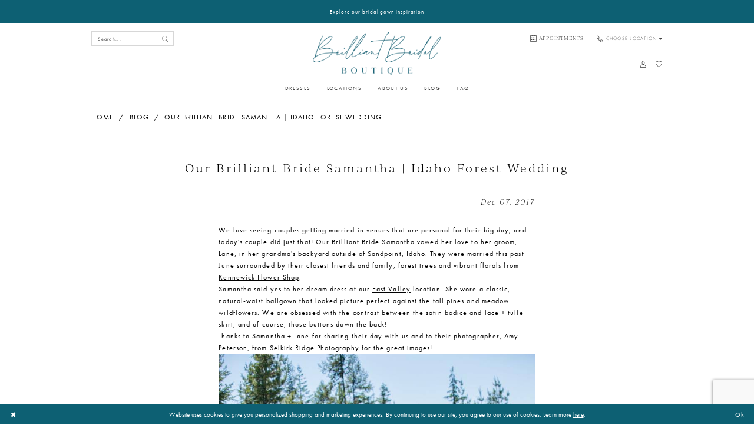

--- FILE ---
content_type: text/html; charset=utf-8
request_url: https://www.brilliantbridal.com/blog/blog-our-brilliant-bride-samantha-idaho-forest-wedding
body_size: 14037
content:





<!DOCTYPE html>
<html class="" lang="en-US">
<head>
    
<base href="/">
<meta charset="UTF-8">
<meta name="viewport" content="width=device-width, initial-scale=1, maximum-scale=2, user-scalable=0" />
<meta name="format-detection" content="telephone=yes">

    <link rel="apple-touch-icon" sizes="180x180" href="Themes/BrilliantBridal/Content/img/favicon/apple-touch-icon.png">
<link rel="icon" type="image/png" sizes="32x32" href="Themes/BrilliantBridal/Content/img/favicon/favicon-32x32.png">
<link rel="icon" type="image/png" sizes="16x16" href="Themes/BrilliantBridal/Content/img/favicon/favicon-16x16.png">
<link rel="manifest" href="Themes/BrilliantBridal/Content/img/favicon/site.webmanifest">
<link rel="mask-icon" href="Themes/BrilliantBridal/Content/img/favicon/safari-pinned-tab.svg" color="#0d6073">
<meta name="msapplication-config" content="Themes/BrilliantBridal/Content/img/favicon/browserconfig.xml">
<meta name="msapplication-TileColor" content="#ffffff">
<meta name="theme-color" content="#ffffff">
    <link rel="preconnect" href="https://use.typekit.net" crossorigin="anonymous">
<link rel="preconnect" href="https://p.typekit.net" crossorigin="anonymous">
<link rel="preload" href="https://use.typekit.net/hdg0phe.css" as="style">
<link rel="stylesheet" href="https://use.typekit.net/hdg0phe.css"/>

    
<title>Our Brilliant Bride Samantha | Idaho forest Wedding</title>

    <meta property="og:title" content="Our Brilliant Bride Samantha | Idaho forest Wedding" />
    <meta property="og:type" content="website" />
    <meta property="og:url" content="https://www.brilliantbridal.com/blog/blog-our-brilliant-bride-samantha-idaho-forest-wedding"/>
        <meta property="og:image" content="https://www.brilliantbridal.com/uploads/filemanager/blogImages/86fead93ed1d40999176fff8fb50c4ae.jpg" />
        <meta name="twitter:image" content="https://www.brilliantbridal.com/uploads/filemanager/blogImages/86fead93ed1d40999176fff8fb50c4ae.jpg">
        <meta name="google-site-verification" content="2t1Y8HkwyHRx3qBEiKUhhUcVgJgiBrmWkoF-4bgClBs" />

    

    <link rel="preload" href="/Content/fonts/syvoicomoon/Syvo-Icomoon.woff?y5043x" as="font" type="font/woff" crossorigin>

    <link rel="stylesheet" type="text/css" href="https://www.brilliantbridal.com/content/theme.min.css?v=20251230114221"/>
    

    



        <script async src="https://www.googletagmanager.com/gtag/js?id=AW-973157468"></script>
    <script>
      window.dataLayer = window.dataLayer || [];
      function gtag(){dataLayer.push(arguments);}
      gtag('js', new Date());

      gtag('config', 'AW-973157468', {
        allow_enhanced_conversions: true
      });
    </script>






<style>
  .custom-form .custom-form-group .custom-control-label {
    font-weight: 400!important;
  }
  .post.post-detailed .post-image {
    display:none!important;
  }
  .custom-form-body .text-page h1 {
    font-size: 2rem!important;
  }
  
  @media (min-width: 768px){
    .body-blogpost .section-showcase {
      margin-bottom: -50px!important;
    }
  }
  
  @media (max-width: 767px){
    .body-blogpost .section-showcase {
      margin-bottom: -8vw!important;
    }
  }
</style>

<!-- Google tag (gtag.js) -->
<!--
<script async src="https://www.googletagmanager.com/gtag/js?id=AW-973157468"></script>
<script>
  window.dataLayer = window.dataLayer || [];
  function gtag(){dataLayer.push(arguments);}
  gtag('js', new Date());

  gtag('config', 'AW-973157468');
</script>-->

<!-- Houston Location Meta Pixel Code -->
<script>
!function(f,b,e,v,n,t,s)
{if(f.fbq)return;n=f.fbq=function(){n.callMethod?
n.callMethod.apply(n,arguments):n.queue.push(arguments)};
if(!f._fbq)f._fbq=n;n.push=n;n.loaded=!0;n.version='2.0';
n.queue=[];t=b.createElement(e);t.async=!0;
t.src=v;s=b.getElementsByTagName(e)[0];
s.parentNode.insertBefore(t,s)}(window, document,'script',
'https://connect.facebook.net/en_US/fbevents.js');
fbq('init', '494669535967828');
fbq('track', 'PageView');
</script>
<noscript><img height="1" width="1" style="display:none"
src="https://www.facebook.com/tr?id=494669535967828&ev=PageView&noscript=1"
/></noscript>
<!-- End Meta Pixel Code -->
<meta name="facebook-domain-verification" content="dlctudfdpb66gzejeudshvxvi9uzsn" />
<!-- Google tag (gtag.js) -->
<!--<script async src="https://www.googletagmanager.com/gtag/js?id=AW-973157468"></script>
<script>
  window.dataLayer = window.dataLayer || [];
  function gtag(){dataLayer.push(arguments);}
  gtag('js', new Date());

  gtag('config', 'AW-973157468');
</script>-->

</head>
<body class="page-white body-blog body-blogpost  ">
    <!--[if lt IE 11]>
      <p class="browsehappy">You are using an <strong>outdated</strong> browser. Please <a href="http://browsehappy.com/">upgrade your browser</a> to improve your experience.</p>
    <![endif]-->
    <div class="hidden-vars" data-vars>
    <div class="breakpoint-xl" data-var-name="breakpoint" data-var-type="xl" data-var-value="width"></div>
    <div class="breakpoint-lg" data-var-name="breakpoint" data-var-type="lg" data-var-value="width"></div>
    <div class="breakpoint-md" data-var-name="breakpoint" data-var-type="md" data-var-value="width"></div>
    <div class="breakpoint-sm" data-var-name="breakpoint" data-var-type="sm" data-var-value="width"></div>
    <div class="color-primary" data-var-name="color" data-var-type="primary" data-var-value="color"></div>
    <div class="color-secondary" data-var-name="color" data-var-type="secondary" data-var-value="color"></div>
</div>
    <!-- Loader -->
    <div id="spinner" class="loader">
        <div class="round">
            <div class="section"></div>
        </div>
    </div>
    <div class="app-container app-container-fix">
        
<div class="primary-block iblock-fix" data-property="fixed-header">
    


    <div class="preheader-promo" id="preheader-promo-common" data-property="preheader-promo">
        <div class="container-fluid">
            <div class="row">
                <div class="common-top-promo">
                    
    <div class="common-message" role="status" 
         data-popup="commonTopPromo" 
         data-popup-expires="1"
         style="display:none;">
        <div class="common-message--blocks iblock-fix">

                <div class="common-message--block common-message--block-text-list">
                    <div class="common-message--text-list">
                        <div class="list">
                                <div class="list-item common-message--text-list-description-item">
                                    <div class="common-message--text common-message--text-list-description">
                                        <h6 style="text-align: center;"><a class="no-styles" href="collections/bridal" target="_self">Explore our bridal gown inspiration</a></h6>
                                    </div>
                                </div>

                        </div>
                    </div>
                </div>


        </div>
    </div>

                </div>
            </div>
        </div>
    </div>

    
        <div class="preheader preheader-appointment hidden-gt-sm hidden-mobile-sticky" id="preheader-appointment">
            <div class="container-fluid">
                <div class="row">
                    <div class="appointment-link">
                        <a href="appointments" aria-label="Book Appointment">
    <i class="icomoon icomoon-calendar" aria-hidden="true"></i>
    <span class="hidden-mobile-sticky">Appointments</span>
</a>
                    </div>
                </div>
            </div>
        </div>
    

    <div class="preheader preheader-main" id="preheader">
        <div class="container">
            <div class="row">
                <div class="preheader-blocks">
                    <div class="preheader-block preheader-left preheader-style preheader-style-alt">
                        <ul role="menu" aria-label="Preheader Menu. Buttons: hamburger, phone">
                            <li class="hidden-gt-sm" role="menuitem">
                                <span role="button" 
      class="navbar-toggle collapsed" 
      data-toggle="collapse" 
      data-target="#main-navbar" 
      aria-expanded="false" 
      aria-controls="main-navbar" 
      aria-label="Show Navbar">
    <i class="icomoon icomoon-hamburger" 
       aria-hidden="true"></i>
</span>
                            </li>
                                <li class="contacts-li hidden-gt-sm hidden-mobile-sticky" role="menuitem">
                                     <!-- DO NOT CHANGE THIS BLOCK's (common-cart-popup) STRUCTURE - WILL BE COMMON IN FUTURE -->
<span class="dropdown-toggle locations-dropdown" data-toggle="dropdown" aria-haspopup="true" aria-expanded="false" aria-label="Locations dropdown">
    <i class="icomoon icomoon-phone" aria-hidden="true"></i>
    <span>Choose Location</span>
    <i class="fa fa-caret-down hidden-xs hidden-sm" aria-hidden="true"></i>
</span>

<div class="dropdown-menu clickable cart-popup locations-popup">
    <span role="button"
          aria-label="Close Cart"
          class="close-dropdown common-cart-popup--close hidden-gt-sm"
          aria-haspopup="false"
          aria-expanded="false"
          aria-hidden="true">
    </span>
    <ul>
        <li>
            <a href="tel:7204200858" rel="nofollow">
                <span>Denver:</span>
                <span>(720) 420-0858</span>
            </a>
        </li>
        <li>
            <a href="tel:4808970013" rel="nofollow">
                <span>Mesa:</span>
                <span>(480) 897-0013</span>
            </a>
        </li>
        <li>
            <a href="tel:7027248180" rel="nofollow">
                <span>Las Vegas:</span>
                <span>(702) 724-8180</span>
            </a>
        </li>
        <li>
            <a href="tel:6025481755" rel="nofollow">
                <span>Phoenix:</span>
                <span>(602) 548-1755</span>
            </a>
        </li>
        <li>
            <a href="tel:4698573225" rel="nofollow">
                <span>Dallas:</span>
                <span>(469) 857-3225</span>
            </a>
        </li>
      <li>
            <a href="tel:2817417223" rel="nofollow">
                <span>Houston:</span>
                <span>(281) 741-7223</span>
            </a>
        </li>
    </ul>
</div>

<!--END DO NOT CHANGE-->
                                </li> 
                        </ul>
                        <div class="search-holder">
                            
<div name="search-form"
     role="search"
     aria-label="Search form"
     class="search-form iblock-fix collapsed">
    <div class="search-group ui-widget">
        <div class="search-btn search-btn-left">
            <button type="submit"
                    data-trigger="search"
                    aria-label="Submit Search">
                <i class="icomoon icomoon-search" 
                   aria-hidden="true"></i>
            </button>
        </div>
        <div class="search-btn search-btn-right">
            <button type="button"
                    class="close-search-form"
                    aria-label="Close Search">
                <i class="icomoon icomoon-close-x"
                   aria-hidden="true"></i>
            </button>
        </div>
        <input type="search"
               name="query"
               class="ui-autocomplete-input"
               placeholder="Search..."
               aria-label="Search Field"
               data-property="search"
               autocomplete="off">
    </div>
</div>
                        </div>

                    </div>
                    <a href="/" class="brand-logo" aria-label="Brilliant Bridal">
                        <img src="logos/main-logo?v=fdf8eca9-f1c8-a1c7-2eea-d23e860170f9" alt="Brilliant Bridal" />
                    </a>
                    <div class="preheader-block preheader-right preheader-style">
                        <ul role="menu" aria-label="Preheader Menu. Buttons: search, account, wishlist, search">
                                <li role="menuitem" class="hidden-xs hidden-sm">
                                    <a href="appointments" aria-label="Book Appointment">
    <i class="icomoon icomoon-calendar" aria-hidden="true"></i>
    <span class="hidden-mobile-sticky">Appointments</span>
</a>
                                </li>
                                <li class="contacts-li hidden-xs hidden-sm visible-mobile-sticky" role="menuitem">
                                     <!-- DO NOT CHANGE THIS BLOCK's (common-cart-popup) STRUCTURE - WILL BE COMMON IN FUTURE -->
<span class="dropdown-toggle locations-dropdown" data-toggle="dropdown" aria-haspopup="true" aria-expanded="false" aria-label="Locations dropdown">
    <i class="icomoon icomoon-phone" aria-hidden="true"></i>
    <span>Choose Location</span>
    <i class="fa fa-caret-down hidden-xs hidden-sm" aria-hidden="true"></i>
</span>

<div class="dropdown-menu clickable cart-popup locations-popup">
    <span role="button"
          aria-label="Close Cart"
          class="close-dropdown common-cart-popup--close hidden-gt-sm"
          aria-haspopup="false"
          aria-expanded="false"
          aria-hidden="true">
    </span>
    <ul>
        <li>
            <a href="tel:7204200858" rel="nofollow">
                <span>Denver:</span>
                <span>(720) 420-0858</span>
            </a>
        </li>
        <li>
            <a href="tel:4808970013" rel="nofollow">
                <span>Mesa:</span>
                <span>(480) 897-0013</span>
            </a>
        </li>
        <li>
            <a href="tel:7027248180" rel="nofollow">
                <span>Las Vegas:</span>
                <span>(702) 724-8180</span>
            </a>
        </li>
        <li>
            <a href="tel:6025481755" rel="nofollow">
                <span>Phoenix:</span>
                <span>(602) 548-1755</span>
            </a>
        </li>
        <li>
            <a href="tel:4698573225" rel="nofollow">
                <span>Dallas:</span>
                <span>(469) 857-3225</span>
            </a>
        </li>
      <li>
            <a href="tel:2817417223" rel="nofollow">
                <span>Houston:</span>
                <span>(281) 741-7223</span>
            </a>
        </li>
    </ul>
</div>

<!--END DO NOT CHANGE-->
                                </li>
                                <li role="menuitem" class="hidden visible-mobile-sticky">
                                    <a href="appointments" aria-label="Book Appointment">
    <i class="icomoon icomoon-calendar" aria-hidden="true"></i>
    <span class="hidden-mobile-sticky">Appointments</span>
</a>
                                </li>

                            <li role="menuitem" class="hidden-gt-sm">
                                <a role="button"
   class="show-search"
   href="search"
   aria-haspopup="true"
   aria-expanded="false"
   aria-label="Show search">
    <i class="icomoon icomoon-search"
       aria-hidden="true"></i>
</a>
                            </li>


                            <li class="hidden-gt-sm" role="menuitem">
                                <a href="/wishlist" 
   aria-label="Check Wishlist">
    <i class="icomoon icomoon-heart" aria-hidden="true"></i>
</a>
                            </li>
                        </ul>
                    </div>

                    <div class="preheader-block preheader-right preheader-right--single preheader-style hidden-xs hidden-sm">
                        <ul role="menu" aria-label="Preheader Menu. Buttons: account, wishlist">
                            <li role="menuitem" class="dropdown">
                                <a href="/account/information"
   class="dropdown-toggle"
   data-toggle="dropdown"
   aria-haspopup="true"
   aria-expanded="false"
   aria-label="Account dropdown">
    <i class="icomoon icomoon-user"
       aria-hidden="true"></i>
</a>
<div class="dropdown-menu clickable cart-popup">
    <span class="fl-right close-dropdown"
          data-trigger="cart"
          role="button"
          aria-label="Toggle Account Dialog"
          aria-haspopup="true"
          aria-expanded="false">
    </span>
    <div class="account-dropdown">
        <ul>
                <li>
                    <a href="/login">Sign In</a>
                </li>
                <li>
                    <a href="/register">Sign Up</a>
                </li>
                <li>
                    <a href="/wishlist">Wishlist</a>
                </li>
        </ul>
    </div>
</div>
                            </li>

                            <li role="menuitem">
                                <a href="/wishlist" 
   aria-label="Check Wishlist">
    <i class="icomoon icomoon-heart" aria-hidden="true"></i>
</a> 
                            </li>
                        </ul>
                    </div>
                </div>
            </div>
        </div>
    </div>
    <header class="header iblock-fix" id="header">
        <div class="container">
            <div class="row">
                <div class="header-blocks clearfix">
                    

<div id="main-navbar" class="navbar-collapse main-navbar main-navbar-extended collapse">
    <div class="main-navbar-extended-contents">
        
<div class="main-navbar-extended-header hidden-gt-sm">
    <div class="main-navbar-extended-header-search">
        
<div name="search-form"
     role="search"
     aria-label="Search form"
     class="search-form iblock-fix collapsed">
    <div class="search-group ui-widget">
        <div class="search-btn search-btn-left">
            <button type="submit"
                    data-trigger="search"
                    aria-label="Submit Search">
                <i class="icomoon icomoon-search" 
                   aria-hidden="true"></i>
            </button>
        </div>
        <div class="search-btn search-btn-right">
            <button type="button"
                    class="close-search-form"
                    aria-label="Close Search">
                <i class="icomoon icomoon-close-x"
                   aria-hidden="true"></i>
            </button>
        </div>
        <input type="search"
               name="query"
               class="ui-autocomplete-input"
               placeholder="Search..."
               aria-label="Search Field"
               value=""
               data-property="search"
               autocomplete="off">
    </div>
</div>
    </div>
</div>
        
<div class="main-navbar-extended-body">
    




<nav class="common-navbar" role="navigation" id="common-navbar" aria-label="Main Navigation">
    <span
          class="close-navbar close-btn "
          data-toggle="collapse"
          data-target="#main-navbar"
          role="button"
          tabindex="0"
          aria-controls="main-navbar"
          aria-haspopup="true"
          aria-expanded="false"
          aria-label="Close Navbar">
    </span>

            <ul role="menubar" aria-label="Main Navigation Menu">
                    <li role="none" data-menu-item>
                            <input type="checkbox" autocomplete="off" 
                                   data-trigger="menu-opener"
                                   tabindex="-1"
                                   aria-label="Toggle Dresses Sub Menu"/>
                        <a class="navbar-item" role="menuitem" tabindex="0" aria-haspopup="true" aria-expanded="false" href="/collections/bridal" rel="" target="">
                            <span>Dresses</span>
                            <i class="sign" aria-hidden="true"></i>
                        </a>
                            <ul role="menu"
                                aria-label="Dresses Sub Menu"
                                class="common-sub-menu">
                                
        <li role="none"
            data-menu-item="empty">
                <input type="checkbox"
                       autocomplete="off"
                       data-trigger="menu-opener"
                       tabindex="-1"
                       aria-label="Toggle Sub Menu"/>
                <ul role="menu"
                    aria-label=" Sub Menu">
                    
        <li role="none"
            data-menu-item="">
                <a class="navbar-item" role="menuitem" tabindex="0" aria-haspopup="false" aria-expanded="false" href="/collections/bridal" rel="" target="">
                    <span>Browse Dresses</span>
                    <i class="sign" aria-hidden="true"></i>
                </a>
        </li>        
        <li role="none"
            data-menu-item="">
                <a class="navbar-item" role="menuitem" tabindex="-1" aria-haspopup="false" aria-expanded="false" href="designers" rel="" target="">
                    <span>Our Designers</span>
                    <i class="sign" aria-hidden="true"></i>
                </a>
        </li>        
        <li role="none"
            data-menu-item="">
                <a class="navbar-item" role="menuitem" tabindex="-1" aria-haspopup="false" aria-expanded="false" href="liquidate-your-dresses" rel="" target="">
                    <span>Liquidate Your Dresses</span>
                    <i class="sign" aria-hidden="true"></i>
                </a>
        </li>        

                </ul>
        </li>        

                            </ul>                                
                    </li>
                    <li role="none" data-menu-item>
                            <input type="checkbox" autocomplete="off" 
                                   data-trigger="menu-opener"
                                   tabindex="-1"
                                   aria-label="Toggle Locations Sub Menu"/>
                        <span class="navbar-item" role="menuitem" tabindex="-1" aria-haspopup="true" aria-expanded="false">
                            <span>Locations</span>
                            <i class="sign" aria-hidden="true"></i>
                        </span>
                            <ul role="menu"
                                aria-label="Locations Sub Menu"
                                class="common-sub-menu">
                                
        <li role="none"
            data-menu-item="empty">
                <input type="checkbox"
                       autocomplete="off"
                       data-trigger="menu-opener"
                       tabindex="-1"
                       aria-label="Toggle Sub Menu"/>
                <ul role="menu"
                    aria-label=" Sub Menu">
                    
        <li role="none"
            data-menu-item="">
                <a class="navbar-item" role="menuitem" tabindex="0" aria-haspopup="false" aria-expanded="false" href="houston" rel="" target="">
                    <span>Houston</span>
                    <i class="sign" aria-hidden="true"></i>
                </a>
        </li>        
        <li role="none"
            data-menu-item="">
                <a class="navbar-item" role="menuitem" tabindex="-1" aria-haspopup="false" aria-expanded="false" href="mesa-location" rel="" target="">
                    <span>Mesa (East Valley)</span>
                    <i class="sign" aria-hidden="true"></i>
                </a>
        </li>        
        <li role="none"
            data-menu-item="">
                <a class="navbar-item" role="menuitem" tabindex="-1" aria-haspopup="false" aria-expanded="false" href="phoenix-location" rel="" target="">
                    <span>Phoenix</span>
                    <i class="sign" aria-hidden="true"></i>
                </a>
        </li>        
        <li role="none"
            data-menu-item="">
                <a class="navbar-item" role="menuitem" tabindex="-1" aria-haspopup="false" aria-expanded="false" href="denver-location" rel="" target="">
                    <span>Denver</span>
                    <i class="sign" aria-hidden="true"></i>
                </a>
        </li>        
        <li role="none"
            data-menu-item="">
                <a class="navbar-item" role="menuitem" tabindex="-1" aria-haspopup="false" aria-expanded="false" href="las-vegas-location" rel="" target="">
                    <span>Las Vegas</span>
                    <i class="sign" aria-hidden="true"></i>
                </a>
        </li>        
        <li role="none"
            data-menu-item="">
                <a class="navbar-item" role="menuitem" tabindex="-1" aria-haspopup="false" aria-expanded="false" href="dallas-location" rel="" target="">
                    <span>Dallas</span>
                    <i class="sign" aria-hidden="true"></i>
                </a>
        </li>        
        <li role="none"
            data-menu-item="">
                <a class="navbar-item" role="menuitem" tabindex="-1" aria-haspopup="false" aria-expanded="false" href="fort-worth-location" rel="" target="">
                    <span>Fort Worth</span>
                    <i class="sign" aria-hidden="true"></i>
                </a>
        </li>        

                </ul>
        </li>        

                            </ul>                                
                    </li>
                    <li role="none" data-menu-item>
                            <input type="checkbox" autocomplete="off" 
                                   data-trigger="menu-opener"
                                   tabindex="-1"
                                   aria-label="Toggle About Us Sub Menu"/>
                        <span class="navbar-item" role="menuitem" tabindex="-1" aria-haspopup="true" aria-expanded="false">
                            <span>About Us</span>
                            <i class="sign" aria-hidden="true"></i>
                        </span>
                            <ul role="menu"
                                aria-label="About Us Sub Menu"
                                class="common-sub-menu">
                                
        <li role="none"
            data-menu-item="empty">
                <input type="checkbox"
                       autocomplete="off"
                       data-trigger="menu-opener"
                       tabindex="-1"
                       aria-label="Toggle Sub Menu"/>
                <ul role="menu"
                    aria-label=" Sub Menu">
                    
        <li role="none"
            data-menu-item="">
                <a class="navbar-item" role="menuitem" tabindex="0" aria-haspopup="false" aria-expanded="false" href="about-us" rel="" target="">
                    <span>Our Story</span>
                    <i class="sign" aria-hidden="true"></i>
                </a>
        </li>        
        <li role="none"
            data-menu-item="">
                <a class="navbar-item" role="menuitem" tabindex="-1" aria-haspopup="false" aria-expanded="false" href="meet-the-owners" rel="" target="">
                    <span>Meet The Owners</span>
                    <i class="sign" aria-hidden="true"></i>
                </a>
        </li>        
        <li role="none"
            data-menu-item="">
                <a class="navbar-item" role="menuitem" tabindex="-1" aria-haspopup="false" aria-expanded="false" href="submit-your-photos" rel="" target="">
                    <span>Submit Your Photos</span>
                    <i class="sign" aria-hidden="true"></i>
                </a>
        </li>        
        <li role="none"
            data-menu-item="">
                <a class="navbar-item" role="menuitem" tabindex="-1" aria-haspopup="false" aria-expanded="false" href="ways-to-pay" rel="" target="">
                    <span>Ways to Pay</span>
                    <i class="sign" aria-hidden="true"></i>
                </a>
        </li>        
        <li role="none"
            data-menu-item="">
                <a class="navbar-item" role="menuitem" tabindex="-1" aria-haspopup="false" aria-expanded="false" href="/events" rel="" target="">
                    <span>Events</span>
                    <i class="sign" aria-hidden="true"></i>
                </a>
        </li>        
        <li role="none"
            data-menu-item="">
                <a class="navbar-item" role="menuitem" tabindex="-1" aria-haspopup="false" aria-expanded="false" href="submit-your-application-2" rel="" target="">
                    <span>Careers</span>
                    <i class="sign" aria-hidden="true"></i>
                </a>
        </li>        

                </ul>
        </li>        

                            </ul>                                
                    </li>
                    <li role="none" data-menu-item>
                        <a class="navbar-item" role="menuitem" tabindex="-1" aria-haspopup="false" aria-expanded="false" href="/blog" rel="" target="">
                            <span>Blog</span>
                            <i class="sign" aria-hidden="true"></i>
                        </a>
                    </li>
                    <li role="none" data-menu-item>
                        <a class="navbar-item" role="menuitem" tabindex="-1" aria-haspopup="false" aria-expanded="false" href="faq" rel="" target="">
                            <span>Faq</span>
                            <i class="sign" aria-hidden="true"></i>
                        </a>
                    </li>
            </ul>
</nav>



</div>
        
<div class="main-navbar-extended-footer hidden-gt-sm">
    <div class="main-navbar-extended-footer-icons">
        <ul>
                    <li>
                        <a href="/wishlist">
                            <i class="icon-syvo icon-heart-o" aria-hidden="true"></i>
                            <span>Wishlist</span>
                        </a>
                    </li>
                <li>
                    <a href="/login">
                        <i class="icon-syvo icon-user-o" aria-hidden="true"></i>
                        <span>Sign In</span>
                    </a>
                </li>
                <li>
                    <a href="/register">
                        <i class="icon-syvo icon-user-o" aria-hidden="true"><span>+</span></i>
                        <span>Sign Up</span>
                    </a>
                </li>
        </ul>
    </div>
</div>
    </div>
    
<div class="main-navbar-extended-overlay" data-toggle="collapse" data-target="#main-navbar" aria-haspopup="false" aria-expanded="false" aria-hidden="true"></div>
</div>
                </div>
            </div>
        </div>
    </header>
</div>



        <div class="main-content" id="main">
            




<div class="common-blog common-blogpost common-cmp">
    

<section class="section-breadcrumbs">
    <div class="container">
        <div class="row">
            <div class="common-breadcrumbs">
                <ul>
                        <li>
                                <a class=""
                                   href=".">Home</a>

                        </li>
                        <li>
                                <a class=""
                                   href="blog">Blog</a>

                        </li>
                        <li>
                                <a class="">
                                    Our Brilliant Bride Samantha | Idaho forest Wedding
                                </a>

                        </li>
                </ul>
            </div>
        </div>

    </div>
</section>



    <h1 role="presentation" class="sr-only">Our Brilliant Bride Samantha | Idaho forest Wedding</h1>

<section class="section-showcase section-showcase-top">
    <div class="container">
        <div class="row">
            <div class="showcase">
                    <div class="showcase-section showcase-header" style="">
                        <div class="list">

                                <div class="list-item">
                                    

    <div class="header header-title">
            <h2 style="" role="heading" aria-level="1">Our Brilliant Bride Samantha | Idaho forest Wedding</h2>
        
    </div>

                                </div>
                        </div>
                    </div>
            </div>
        </div>
    </div>
</section>

        <section class="section-blog section-blogpost section-article">
            <div class="container">
                <div class="row">
                    <div class="blogpost blogpost-detailed blog-container">
                        


<div class="post post-detailed" data-property="parent" data-blog-post-id="738">
    <div class="list">
            <div class="list-item">
                <div class="a-block">
                    <div class="post-image hidden-xs hidden-sm has-background">
                        <img src="uploads/filemanager/blogImages/86fead93ed1d40999176fff8fb50c4ae.jpg" loading="lazy" data-loading-mode="parent-bg" alt="Our Brilliant Bride Samantha | Idaho forest Wedding. Desktop Image"/>
                    </div>
                    <div class="post-image hidden-gt-sm has-background">
                        <img src="uploads/filemanager/blogImages/86fead93ed1d40999176fff8fb50c4ae.jpg" loading="lazy" data-loading-mode="parent-bg" alt="Our Brilliant Bride Samantha | Idaho forest Wedding. Mobile Image"/>
                    </div>
                </div>
            </div>
        <div class="list-item">
            <div class="post-details">
                    <div class="post-header">
                        
<h4>Dec 07, 2017</h4>
                    </div>
                
                    <div class="post-body theme-typo" data-property="description">
                        <p>We love seeing couples getting married in venues that are personal for their big day, and today's couple did just that! Our Brilliant Bride Samantha vowed her love to her groom, Lane, in her grandma's backyard outside of Sandpoint, Idaho. They were married this past June surrounded by their closest friends and family, forest trees and vibrant florals from <a target="_blank" href="http://www.flowerworld.com/">Kennewick Flower Shop</a>.</p><p>Samantha said yes to her dream dress at our <a href="/locations/mesa-bridal-shop-1">East Valley</a> location. She wore a classic, natural-waist ballgown that looked picture perfect against the tall pines and meadow wildflowers. We are obsessed with the contrast between the satin bodice and lace + tulle skirt, and of course, those buttons down the back!</p><p>Thanks to Samantha + Lane for sharing their day with us and to their photographer,&nbsp;Amy Peterson,&nbsp;from <a target="_blank" href="http://www.selkirkridgephotography.com/">Selkirk Ridge Photography</a> for the great images!</p>




  

  


<div
  
  
>
  <div>
    
      
        
          <div id="59ebfa1a18b27dbf979959a1" data-type="image" data-animation-role="image">
            
              <noscript><img src="uploads/filemanager/blogImages/86fead93ed1d40999176fff8fb50c4ae.jpg" alt="20747058_10154880322912253_604273738_o.jpg" /></noscript><img src="uploads/filemanager/blogImages/86fead93ed1d40999176fff8fb50c4ae.jpg" data-image="uploads/filemanager/blogImages/86fead93ed1d40999176fff8fb50c4ae.jpg" data-image-dimensions="757x1136" data-image-focal-point="0.5,0.5" alt="20747058_10154880322912253_604273738_o.jpg" data-load="false" data-image-id="59ebfa1a18b27dbf979959a1" data-type="image" />
            
          </div>
        

        

        
          
        
      
        
          <div id="59ebfa1ea9db09c8d409e1ee" data-type="image" data-animation-role="image">
            
              <noscript><img src="uploads/filemanager/blogImages/5bf251ba1e784432bede792dcd02f7fc.jpg" alt="20773328_10154880323427253_1118340945_o.jpg" /></noscript><img src="uploads/filemanager/blogImages/5bf251ba1e784432bede792dcd02f7fc.jpg" data-image="uploads/filemanager/blogImages/5bf251ba1e784432bede792dcd02f7fc.jpg" data-image-dimensions="1136x757" data-image-focal-point="0.5,0.5" alt="20773328_10154880323427253_1118340945_o.jpg" data-load="false" data-image-id="59ebfa1ea9db09c8d409e1ee" data-type="image" />
            
          </div>
        

        

        
          
        
      
        
          <div id="59ebfa1c692ebed2e657f26c" data-type="image" data-animation-role="image">
            
              <noscript><img src="uploads/filemanager/blogImages/585d272e87f149e19625d14e14a4e6d2.jpg" alt="20747452_10154880321722253_1358956448_o.jpg" /></noscript><img src="uploads/filemanager/blogImages/585d272e87f149e19625d14e14a4e6d2.jpg" data-image="uploads/filemanager/blogImages/585d272e87f149e19625d14e14a4e6d2.jpg" data-image-dimensions="1136x757" data-image-focal-point="0.5,0.5" alt="20747452_10154880321722253_1358956448_o.jpg" data-load="false" data-image-id="59ebfa1c692ebed2e657f26c" data-type="image" />
            
          </div>
        

        

        
          
        
      
        
          <div id="59ebfa5be45a7ce38d6a9843" data-type="image" data-animation-role="image">
            
              <noscript><img src="uploads/filemanager/blogImages/437828b499e649c68dabfcdd583987ee.jpg" alt="Selkirk Ridge Photography-1009.jpg" /></noscript><img src="uploads/filemanager/blogImages/437828b499e649c68dabfcdd583987ee.jpg" data-image="uploads/filemanager/blogImages/437828b499e649c68dabfcdd583987ee.jpg" data-image-dimensions="2500x1667" data-image-focal-point="0.5,0.5" alt="Selkirk Ridge Photography-1009.jpg" data-load="false" data-image-id="59ebfa5be45a7ce38d6a9843" data-type="image" />
            
          </div>
        

        

        
          
        
      
        
          <div id="59ebfa1b6f4ca3771ee9ed38" data-type="image" data-animation-role="image">
            
              <noscript><img src="uploads/filemanager/blogImages/d4e55ae37cc746d881b95fff1551c542.jpg" alt="20747148_10154880320817253_844643152_o.jpg" /></noscript><img src="uploads/filemanager/blogImages/d4e55ae37cc746d881b95fff1551c542.jpg" data-image="uploads/filemanager/blogImages/d4e55ae37cc746d881b95fff1551c542.jpg" data-image-dimensions="757x1136" data-image-focal-point="0.5,0.5" alt="20747148_10154880320817253_844643152_o.jpg" data-load="false" data-image-id="59ebfa1b6f4ca3771ee9ed38" data-type="image" />
            
          </div>
        

        

        
          
        
      
        
          <div id="59ebfa1db078690be22e066b" data-type="image" data-animation-role="image">
            
              <noscript><img src="uploads/filemanager/blogImages/746e0da1f4f74a0ca23b521be6fa1515.jpg" alt="20747721_10154880323812253_289067176_o.jpg" /></noscript><img src="uploads/filemanager/blogImages/746e0da1f4f74a0ca23b521be6fa1515.jpg" data-image="uploads/filemanager/blogImages/746e0da1f4f74a0ca23b521be6fa1515.jpg" data-image-dimensions="757x520" data-image-focal-point="0.5,0.5" alt="20747721_10154880323812253_289067176_o.jpg" data-load="false" data-image-id="59ebfa1db078690be22e066b" data-type="image" />
            
          </div>
        

        

        
          
        
      
        
          <div id="59ebfa1dedaed825d0d90a5e" data-type="image" data-animation-role="image">
            
              <noscript><img src="uploads/filemanager/blogImages/bbbde646b6df47c6bcbf531031c0ce92.jpg" alt="20773266_10154880324617253_2067574483_o.jpg" /></noscript><img src="uploads/filemanager/blogImages/bbbde646b6df47c6bcbf531031c0ce92.jpg" data-image="uploads/filemanager/blogImages/bbbde646b6df47c6bcbf531031c0ce92.jpg" data-image-dimensions="757x1136" data-image-focal-point="0.5,0.5" alt="20773266_10154880324617253_2067574483_o.jpg" data-load="false" data-image-id="59ebfa1dedaed825d0d90a5e" data-type="image" />
            
          </div>
        

        

        
          
        
      
    
  </div>

  

</div>
                    </div>
                
                
                <div class="post-footer">
                    

<div class="social-networks social-share social-share-multi">
    <ul>
        <li>
            <span class="share-title">
                Share:
            </span>
        </li>
                    <li style="display: none;">
                        <a href="https://www.pinterest.com/brilliantbridal/"
                           target="_blank"
                           data-property="pinterest-share-multi"
                           data-social-title="Our Brilliant Bride Samantha | Idaho forest Wedding"
                           data-social-url="https://www.brilliantbridal.com/blog/blog-our-brilliant-bride-samantha-idaho-forest-wedding"
                           data-social-picture="https://www.brilliantbridal.com/uploads/filemanager/blogImages/86fead93ed1d40999176fff8fb50c4ae.jpg"
                           data-social-description="We love seeing couples getting married in venues that are personal for their big day, and today&#x27;s couple did just that! Our Brilliant Bride Samantha vowed her love to her groom, Lane, in her grandma&#x27;s backyard outside of Sandpoint, Idaho. They were married this past June surrounded by their closest friends and family, forest trees and vibrant florals from Kennewick Flower Shop.Samantha said yes to her dream dress at our East Valley location. She wore a classic, natural-waist ballgown that looked picture perfect against the tall pines and meadow wildflowers. We are obsessed with the contrast between the satin bodice and lace &#x2B; tulle skirt, and of course, those buttons down the back!Thanks to Samantha &#x2B; Lane for sharing their day with us and to their photographer,&amp;nbsp;Amy Peterson,&amp;nbsp;from Selkirk Ridge Photography for the great images!&#xD;&#xA;&#xD;&#xA;&#xD;&#xA;&#xD;&#xA;&#xD;&#xA;  &#xD;&#xA;&#xD;&#xA;  &#xD;&#xA;&#xD;&#xA;&#xD;&#xA;&#xD;&#xA;  &#xD;&#xA;    &#xD;&#xA;      &#xD;&#xA;        &#xD;&#xA;          &#xD;&#xA;            &#xD;&#xA;              &#xD;&#xA;            &#xD;&#xA;          &#xD;&#xA;        &#xD;&#xA;&#xD;&#xA;        &#xD;&#xA;&#xD;&#xA;        &#xD;&#xA;          &#xD;&#xA;        &#xD;&#xA;      &#xD;&#xA;        &#xD;&#xA;          &#xD;&#xA;            &#xD;&#xA;              &#xD;&#xA;            &#xD;&#xA;          &#xD;&#xA;        &#xD;&#xA;&#xD;&#xA;        &#xD;&#xA;&#xD;&#xA;        &#xD;&#xA;          &#xD;&#xA;        &#xD;&#xA;      &#xD;&#xA;        &#xD;&#xA;          &#xD;&#xA;            &#xD;&#xA;              &#xD;&#xA;            &#xD;&#xA;          &#xD;&#xA;        &#xD;&#xA;&#xD;&#xA;        &#xD;&#xA;&#xD;&#xA;        &#xD;&#xA;          &#xD;&#xA;        &#xD;&#xA;      &#xD;&#xA;        &#xD;&#xA;          &#xD;&#xA;            &#xD;&#xA;              &#xD;&#xA;            &#xD;&#xA;          &#xD;&#xA;        &#xD;&#xA;&#xD;&#xA;        &#xD;&#xA;&#xD;&#xA;        &#xD;&#xA;          &#xD;&#xA;        &#xD;&#xA;      &#xD;&#xA;        &#xD;&#xA;          &#xD;&#xA;            &#xD;&#xA;              &#xD;&#xA;            &#xD;&#xA;          &#xD;&#xA;        &#xD;&#xA;&#xD;&#xA;        &#xD;&#xA;&#xD;&#xA;        &#xD;&#xA;          &#xD;&#xA;        &#xD;&#xA;      &#xD;&#xA;        &#xD;&#xA;          &#xD;&#xA;            &#xD;&#xA;              &#xD;&#xA;            &#xD;&#xA;          &#xD;&#xA;        &#xD;&#xA;&#xD;&#xA;        &#xD;&#xA;&#xD;&#xA;        &#xD;&#xA;          &#xD;&#xA;        &#xD;&#xA;      &#xD;&#xA;        &#xD;&#xA;          &#xD;&#xA;            &#xD;&#xA;              &#xD;&#xA;            &#xD;&#xA;          &#xD;&#xA;        &#xD;&#xA;&#xD;&#xA;        &#xD;&#xA;&#xD;&#xA;        &#xD;&#xA;          &#xD;&#xA;        &#xD;&#xA;      &#xD;&#xA;    &#xD;&#xA;  &#xD;&#xA;&#xD;&#xA;  &#xD;&#xA;&#xD;&#xA;"
                           title="Pinterest"
                           aria-label="Share on Pinterest">
                            <i class="fa fa-pinterest-p" aria-hidden="true"></i>
                        </a>
                    </li>
        
    </ul>
</div>
                </div>


            </div>
        </div>
    </div>

</div>
                    </div>
                </div>
            </div>
        </section>
</div>


        </div>
        

<footer class="ending-block iblock-fix" id="ending-block" role="contentinfo">
    <div class="prefooter">
        <div class="container">
            <div class="row">
                <div class="prefooter-groups">
                    <div class="list">
                        <div class="list-item">
                            <div class="prefooter-group">
                                <div class="footer-style">
                                    <div class="subscribe-social-block">
                                        <h4>Stay in Touch</h4>
                                        <h6>Enter email for Brilliant deals & updates</h6>
                                    </div>
                                </div>
                            </div>
                        </div>
                        <div class="list-item">
                            <div class="prefooter-group">
                                
<div class="subscribe iblock-fix">
    <form data-form="subscribe" novalidate="novalidate" 
          aria-label="Subscribe form"
          >
        <div class="block-row">
            <input type="email"
                   name="email"
                   placeholder="Enter email..."
                   autocomplete="off"
                   data-input="subscribe"
                   data-rule-email="true"
                   aria-label="Enter email address">
            <button type="submit"
                    data-trigger="subscribe"
                    aria-label="Subscribe">
                <i class="icomoon icomoon-paper-plane"
                   aria-hidden="true"></i>
            </button>
            <label class="success"
                   data-msg="subscribe">
                Thank you for signing up!
            </label>
        </div>
    </form>
</div>


                            </div>
                        </div>

                        <div class="list-item">
                            <div class="prefooter-group">
                                    <div class="social-networks social-links">
        <ul aria-label="Follow us">
                    <li>
                        <a href="https://www.facebook.com/brilliantbridal"
                           target="_blank" title="Facebook"
                           tabindex="0" aria-label="Visit our Facebook">
                            <i class="icomoon icomoon-facebook" aria-hidden="true"></i>
                        </a>
                    </li>
                    <li>
                        <a href="https://www.pinterest.com/brilliantbridal/"
                           target="_blank" title="Pinterest"
                           tabindex="-1" aria-label="Visit our Pinterest">
                            <i class="icomoon icomoon-pinterest" aria-hidden="true"></i>
                        </a>
                    </li>
                    <li>
                        <a href="http://instagram.com/brilliantbridal"
                           target="_blank" title="Instagram"
                           tabindex="-1" aria-label="Visit our Instagram">
                            <i class="icomoon icomoon-instagram" aria-hidden="true"></i>
                        </a>
                    </li>
        </ul>
    </div>

                            </div>
                        </div>
                    </div>
                </div>
            </div>
        </div>
    </div>

    <div class="footer" id="footer">
        <div class="container">
            <div class="row">
                <div class="footer-groups">
                    <div class="list">
                            <div class="list-item">
                                <div class="footer-group">
                                    <div class="footer-style">
                                        <h5>
  Denver
</h5>
<!--<p>
  <a href="https://goo.gl/maps/9SiXn8SUVC8Etvxp6" target="_blank">
    326 South Broadway <br />
    Denver, CO 80209
  </a>
</p>-->
<p>
  <a href="https://maps.app.goo.gl/EfMoN4JR9ahrekWB7" target="_blank">
    5659 W. 44th Ave. <br />
    Denver, CO 80212
  </a>
</p>
<p>
  <a href="tel:7204200858" rel="nofollow">
    (720) 420-0858
  </a>
</p>
                                    </div>
                                </div>
                            </div>
                            <div class="list-item">
                                <div class="footer-group">
                                    <div class="footer-style">
                                        <h5>
  Las Vegas
</h5>

<p>
  <a href="https://goo.gl/maps/tWnsoByNmLjCKcQ97" target="_blank">

    2800 West Sahara Suite 1A <br />
    Las Vegas, NV 89102
  </a>
</p>
<p>
  <a href="tel:7027248180" rel="nofollow">
    (702) 724-8180
  </a>
</p>
                                    </div>
                                </div>
                            </div>
                            <div class="list-item">
                                <div class="list-item">
                                    <div class="footer-group">
                                        <div class="footer-style">
                                            <h5>
  Dallas
</h5>
<p>
  <a href="https://goo.gl/maps/TGEnk31EvrBSeoKE6" target="_blank">

    142 Howell Street <br />
    Dallas, TX 75207
  </a>
</p>
<p>
  <a href="tel:4698573225" rel="nofollow">
    (469) 857-3225
  </a>
</p>
                                        </div>
                                    </div>
                                </div>
                            </div>
                            <div class="list-item">
                                <div class="list-item">
                                    <div class="footer-group">
                                        <div class="footer-style">
                                            <h5>
  Mesa
</h5>
<p>
  <a href="https://goo.gl/maps/7nEFW42CHJa76oTS7" target="_blank">
    1946 South Dobson Road <br />
    Mesa, AZ 85202
  </a>
</p>
<p>
  <a href="tel:4808970013" rel="nofollow">
    (480) 897-0013
  </a>
</p>
                                        </div>
                                    </div>
                                </div>
                            </div>
                            <div class="list-item">
                                <div class="footer-group">
                                    <div class="footer-style">
                                        <h5>
  Phoenix
</h5>
<p>
  <a href="https://goo.gl/maps/Jo6ARVVHmPtXM5Qm7" target="_blank">
    1606 E Bell Road #105 <br/>
    Phoenix, AZ 85022
  </a>
</p>
<p>
  <a href="tel:6025481755" rel="nofollow">
    (602) 548-1755
  </a>
</p>
                                    </div>
                                </div>
                            </div>
                            <div class="list-item">
                                <div class="footer-group">
                                    <div class="footer-style">
                                        <h5>
  Houston
</h5>
<p>
  <a href="https://www.google.com/maps/place/2505+S+Texas+6+a,+Houston,+TX+77082/@29.7347953,-95.6432688,17z/data=!3m1!4b1!4m5!3m4!1s0x8640dc20fd3f35eb:0xe5ae9e4d6548234!8m2!3d29.7347953!4d-95.6432688" target="_blank">
    2505 Highway 6 S, Suite A  <br/>
    Houston TX 77082
  </a>
</p>
<p>
  <a href="tel:2817417223" rel="nofollow">
    (281) 741-7223
  </a>
</p>

                                    </div>
                                </div>
                            </div>
                            <div class="list-item">
                                <div class="footer-group">
                                    <div class="footer-style">
                                        <h5>Fort Worth</h5>
<p>
  <a href="https://www.google.com/maps?cid=15803785046458230367" target="_blank"> 6246 Rufe Snow Dr. Unit B, <br /> North Richland Hills, TX 76148 </a>
</p>
<p>
  <a href="tel:8173933501" rel="nofollow"> (817) 393-3501 </a>
</p>
                                    </div>
                                </div>
                            </div>
                    </div>
                </div>
            </div>
        </div>
    </div>

    <div class="postfooter">
        <div class="container">
            <div class="row">
                <div class="postfooter-groups">
                    <div class="list">
                            <div class="list-item">
                                <div class="postfooter-group">
                                    <div class="postfooter-style">
                                        <ul class="has-separators-all">
  <li>
    <a href="terms">Terms</a>
  </li>
  <li>
    <a href="privacy">Privacy</a>
  </li>
  
  <li>
    <a href="wishlist">Wishlist</a>
  </li>
  <li>
    <a href="register">Sign in</a>
  </li>
	<li>
    <a href="accessibility-statement">Accessibility Statement</a>
  </li>
</ul>
                                    </div>
                                </div>
                            </div>
                        <div class="list-item">
                            <div class="postfooter-group">
                                <div class="postfooter-style">
                                    <p>
                                        &copy;2026 Brilliant Bridal
                                    </p>
                                </div>
                            </div>
                        </div>
                    </div>
                </div>
            </div>
        </div>
    </div>
</footer>
    </div>
    







    <style>
            
    </style>
    <div id="privacyPolicyAcceptance" class="sticky-horizontal-bar" role="alert">
        <div class="content">


                <div class="popup-block popup-body">
                    <p>Website uses cookies to give you personalized shopping and marketing experiences. By continuing to use our site, you agree to our use of cookies. Learn more <a href='privacy'>here</a>.</p>
                </div>
            

                <div class="popup-block popup-controls popup-controls--left">
                    
    <div class="list">
            <div class="list-item">
                <button class="btn btn-success-invert close" aria-label="Close Dialog"></button>
            </div>
    </div>

                </div>

                <div class="popup-block popup-controls popup-controls--right">
                    
    <div class="list">
            <div class="list-item">
                <button class="btn btn-success ok" aria-label="Submit Dialog">Ok</button>
            </div>
    </div>

                </div>
        </div>
    </div>






<script src="https://www.brilliantbridal.com/scripts/theme.min.js?v=20251230114226"></script>
    


<script>
    if (typeof $.cookie === "function") {$.cookie.defaults = {secure:true,path: '/'};}

    var common_settings = {
        currencies: [{"currency":0,"format":"$0.00"}],
        checkoutCurrencyIndex: 0,
        isMobile: false,
        isAuthenticated: false
    };

    $.validator.messages = $.extend($.validator.messages,
            {
                email: 'Please enter a valid email address'
            }
    );
</script>

<script>
        jQuery(function ($) {
            window.Syvo.Search.load();
            window.Syvo.Popups.load();
            window.Syvo.Subscribe.load({ url: '/subscribe' });
        });
</script>



<script>
    jQuery(function ($) {
        var modalOptions = {
            referrerUrl: "https://www.brilliantbridal.com/blog/blog-our-brilliant-bride-samantha-idaho-forest-wedding"
        };


        window.Syvo.Popup_Modal.load({
            urls: {
                post: "/website/submitmodal",
                get: "/website/getmodal"
            },
            modal: modalOptions
        });
    });
</script>





    <script>
        jQuery(function($) {
          window.Syvo.Cart_Popup.load({
            actions: {
              getCartPopup: "/cart/getcartpopupcontent"
            }
          });
        });
    </script>









    <script>
            jQuery(function ($) {
                $("#privacyPolicyAcceptance button").click(function () {
                    $.cookie("privacyPolicyAccepted", true, { expires: 365, path: "/"});
                    $("#privacyPolicyAcceptance").fadeOut();
                });
            });
    </script>

    <script src="https://www.google.com/recaptcha/api.js?render=6Lcj_zIaAAAAAEPaGR6WdvVAhU7h1T3sbNdPWs4X"></script>
    <script>
        var recaptchaV3Key= "6Lcj_zIaAAAAAEPaGR6WdvVAhU7h1T3sbNdPWs4X";
        jQuery(function($) {
          $(window).on("load", function() {
            if (typeof grecaptcha !== "undefined" && window.recaptchaV3Key) {
              Common.initReCaptchaAccessibilityFixes();
            }
          });
        });
    </script>


    



<script>
        jQuery(function($) {
            var whatsApp = false;
            
            
            window.Syvo.Social_Networks.load({
                multi: {
                    parentSelector: "[data-property='parent']",
                    descriptionSelector: "[data-property='description']",
                    fb: { appId: "" },
                    tw: {
                    },      
                    pinterest: {
                    },
                    email: {
                        url:"/emailshare/share",
                        getData: function($target){
                            return {
                                shareType: 2,
                                entityId: $target.closest("[data-property='parent']").data("blog-post-id")
                            }
                        }
                    },
                    whatsApp: whatsApp
                }
            });
        })
</script>






    <script async src="https://www.googletagmanager.com/gtag/js?id=G-HM6991N5JH"></script>
    <script>
        jQuery(function ($) {
            var options = { };
            
            
                options.pageViewEventId = 'ee952089-80fa-4bd8-bf14-5a1e14aa631d';

                options.trackingEventUrl = '/api/tracking/google';
                options.antiForgeryToken = 'CfDJ8P9pRhjPcSNHiPfAMa_cGR6zKMgLoxW-NqJqghEZevIytNDrz6LyaxRkcJS9oDWYUa0FzSHHDepGBHglAWbPsSxeuC_O7Fl_aEdM98VettogFn-ty0qLlAm104OELZ--gg8P8bOnzc7txEKanFdU_Qs';

            options.isMeasurementProtocolEnabled = true;
            options.trackingCode = 'G-HM6991N5JH';
            options.isConsentModeAccepted = false;
            options.isConsentModelEnabled = false;

            window.Syvo.Google_Analytics_4.load(options);
        });
    </script>







    <!-- Facebook Pixel Code -->
    <script>

        jQuery(function ($) {
            var options = { };

            
            options.isConversionsApiEnabled = true;
            
                options.trackingCode = '248401076650484';
                options.pageViewEventId = 'ee952089-80fa-4bd8-bf14-5a1e14aa631d';
            
                options.trackingEventUrl = '/api/tracking/facebook';
                options.antiForgeryToken = 'CfDJ8P9pRhjPcSNHiPfAMa_cGR6zKMgLoxW-NqJqghEZevIytNDrz6LyaxRkcJS9oDWYUa0FzSHHDepGBHglAWbPsSxeuC_O7Fl_aEdM98VettogFn-ty0qLlAm104OELZ--gg8P8bOnzc7txEKanFdU_Qs';

            window.Syvo.Facebook_Pixel.load(options);
        });
    </script>
        <noscript>
            <img height="1" width="1" style="display: none"
                 src="https://www.facebook.com/tr?id=248401076650484&ev=PageView&noscript=1" />
        </noscript>
        <!-- DO NOT MODIFY -->   
    <!-- End Facebook Pixel Code -->




    <script>
        jQuery(function ($) {
            var options = {
                trackingCode: 'AW-973157468',
                googleAdsConversions: []
            }
            
            window.Syvo.Google_Ads.load(options);
        });
    </script>






<!-- Global site tag (gtag.js) - Google Ads: 973157468 -->
<!--<script async src="https://www.googletagmanager.com/gtag/js?id=AW-973157468"></script>
<script>
  window.dataLayer = window.dataLayer || [];
  function gtag(){dataLayer.push(arguments);}
  gtag('js', new Date());

  gtag('config', 'AW-973157468');
</script>-->

<script>
    jQuery(function ($) {
        var syvoPosIFrameOptions = {
            allowedOrigin: "https://syvopos.com"
        };
        
        window.Syvo.Syvo_Pos_IFrame_Analytics.load(syvoPosIFrameOptions);
        window.Syvo.BridalLive_IFrame_Analytics.load();
        window.Syvo.Acuity_IFrame_Analytics.load();
    });
</script>
</body>
</html>

--- FILE ---
content_type: text/html; charset=utf-8
request_url: https://www.google.com/recaptcha/api2/anchor?ar=1&k=6Lcj_zIaAAAAAEPaGR6WdvVAhU7h1T3sbNdPWs4X&co=aHR0cHM6Ly93d3cuYnJpbGxpYW50YnJpZGFsLmNvbTo0NDM.&hl=en&v=PoyoqOPhxBO7pBk68S4YbpHZ&size=invisible&anchor-ms=20000&execute-ms=30000&cb=z24igm866zp1
body_size: 48708
content:
<!DOCTYPE HTML><html dir="ltr" lang="en"><head><meta http-equiv="Content-Type" content="text/html; charset=UTF-8">
<meta http-equiv="X-UA-Compatible" content="IE=edge">
<title>reCAPTCHA</title>
<style type="text/css">
/* cyrillic-ext */
@font-face {
  font-family: 'Roboto';
  font-style: normal;
  font-weight: 400;
  font-stretch: 100%;
  src: url(//fonts.gstatic.com/s/roboto/v48/KFO7CnqEu92Fr1ME7kSn66aGLdTylUAMa3GUBHMdazTgWw.woff2) format('woff2');
  unicode-range: U+0460-052F, U+1C80-1C8A, U+20B4, U+2DE0-2DFF, U+A640-A69F, U+FE2E-FE2F;
}
/* cyrillic */
@font-face {
  font-family: 'Roboto';
  font-style: normal;
  font-weight: 400;
  font-stretch: 100%;
  src: url(//fonts.gstatic.com/s/roboto/v48/KFO7CnqEu92Fr1ME7kSn66aGLdTylUAMa3iUBHMdazTgWw.woff2) format('woff2');
  unicode-range: U+0301, U+0400-045F, U+0490-0491, U+04B0-04B1, U+2116;
}
/* greek-ext */
@font-face {
  font-family: 'Roboto';
  font-style: normal;
  font-weight: 400;
  font-stretch: 100%;
  src: url(//fonts.gstatic.com/s/roboto/v48/KFO7CnqEu92Fr1ME7kSn66aGLdTylUAMa3CUBHMdazTgWw.woff2) format('woff2');
  unicode-range: U+1F00-1FFF;
}
/* greek */
@font-face {
  font-family: 'Roboto';
  font-style: normal;
  font-weight: 400;
  font-stretch: 100%;
  src: url(//fonts.gstatic.com/s/roboto/v48/KFO7CnqEu92Fr1ME7kSn66aGLdTylUAMa3-UBHMdazTgWw.woff2) format('woff2');
  unicode-range: U+0370-0377, U+037A-037F, U+0384-038A, U+038C, U+038E-03A1, U+03A3-03FF;
}
/* math */
@font-face {
  font-family: 'Roboto';
  font-style: normal;
  font-weight: 400;
  font-stretch: 100%;
  src: url(//fonts.gstatic.com/s/roboto/v48/KFO7CnqEu92Fr1ME7kSn66aGLdTylUAMawCUBHMdazTgWw.woff2) format('woff2');
  unicode-range: U+0302-0303, U+0305, U+0307-0308, U+0310, U+0312, U+0315, U+031A, U+0326-0327, U+032C, U+032F-0330, U+0332-0333, U+0338, U+033A, U+0346, U+034D, U+0391-03A1, U+03A3-03A9, U+03B1-03C9, U+03D1, U+03D5-03D6, U+03F0-03F1, U+03F4-03F5, U+2016-2017, U+2034-2038, U+203C, U+2040, U+2043, U+2047, U+2050, U+2057, U+205F, U+2070-2071, U+2074-208E, U+2090-209C, U+20D0-20DC, U+20E1, U+20E5-20EF, U+2100-2112, U+2114-2115, U+2117-2121, U+2123-214F, U+2190, U+2192, U+2194-21AE, U+21B0-21E5, U+21F1-21F2, U+21F4-2211, U+2213-2214, U+2216-22FF, U+2308-230B, U+2310, U+2319, U+231C-2321, U+2336-237A, U+237C, U+2395, U+239B-23B7, U+23D0, U+23DC-23E1, U+2474-2475, U+25AF, U+25B3, U+25B7, U+25BD, U+25C1, U+25CA, U+25CC, U+25FB, U+266D-266F, U+27C0-27FF, U+2900-2AFF, U+2B0E-2B11, U+2B30-2B4C, U+2BFE, U+3030, U+FF5B, U+FF5D, U+1D400-1D7FF, U+1EE00-1EEFF;
}
/* symbols */
@font-face {
  font-family: 'Roboto';
  font-style: normal;
  font-weight: 400;
  font-stretch: 100%;
  src: url(//fonts.gstatic.com/s/roboto/v48/KFO7CnqEu92Fr1ME7kSn66aGLdTylUAMaxKUBHMdazTgWw.woff2) format('woff2');
  unicode-range: U+0001-000C, U+000E-001F, U+007F-009F, U+20DD-20E0, U+20E2-20E4, U+2150-218F, U+2190, U+2192, U+2194-2199, U+21AF, U+21E6-21F0, U+21F3, U+2218-2219, U+2299, U+22C4-22C6, U+2300-243F, U+2440-244A, U+2460-24FF, U+25A0-27BF, U+2800-28FF, U+2921-2922, U+2981, U+29BF, U+29EB, U+2B00-2BFF, U+4DC0-4DFF, U+FFF9-FFFB, U+10140-1018E, U+10190-1019C, U+101A0, U+101D0-101FD, U+102E0-102FB, U+10E60-10E7E, U+1D2C0-1D2D3, U+1D2E0-1D37F, U+1F000-1F0FF, U+1F100-1F1AD, U+1F1E6-1F1FF, U+1F30D-1F30F, U+1F315, U+1F31C, U+1F31E, U+1F320-1F32C, U+1F336, U+1F378, U+1F37D, U+1F382, U+1F393-1F39F, U+1F3A7-1F3A8, U+1F3AC-1F3AF, U+1F3C2, U+1F3C4-1F3C6, U+1F3CA-1F3CE, U+1F3D4-1F3E0, U+1F3ED, U+1F3F1-1F3F3, U+1F3F5-1F3F7, U+1F408, U+1F415, U+1F41F, U+1F426, U+1F43F, U+1F441-1F442, U+1F444, U+1F446-1F449, U+1F44C-1F44E, U+1F453, U+1F46A, U+1F47D, U+1F4A3, U+1F4B0, U+1F4B3, U+1F4B9, U+1F4BB, U+1F4BF, U+1F4C8-1F4CB, U+1F4D6, U+1F4DA, U+1F4DF, U+1F4E3-1F4E6, U+1F4EA-1F4ED, U+1F4F7, U+1F4F9-1F4FB, U+1F4FD-1F4FE, U+1F503, U+1F507-1F50B, U+1F50D, U+1F512-1F513, U+1F53E-1F54A, U+1F54F-1F5FA, U+1F610, U+1F650-1F67F, U+1F687, U+1F68D, U+1F691, U+1F694, U+1F698, U+1F6AD, U+1F6B2, U+1F6B9-1F6BA, U+1F6BC, U+1F6C6-1F6CF, U+1F6D3-1F6D7, U+1F6E0-1F6EA, U+1F6F0-1F6F3, U+1F6F7-1F6FC, U+1F700-1F7FF, U+1F800-1F80B, U+1F810-1F847, U+1F850-1F859, U+1F860-1F887, U+1F890-1F8AD, U+1F8B0-1F8BB, U+1F8C0-1F8C1, U+1F900-1F90B, U+1F93B, U+1F946, U+1F984, U+1F996, U+1F9E9, U+1FA00-1FA6F, U+1FA70-1FA7C, U+1FA80-1FA89, U+1FA8F-1FAC6, U+1FACE-1FADC, U+1FADF-1FAE9, U+1FAF0-1FAF8, U+1FB00-1FBFF;
}
/* vietnamese */
@font-face {
  font-family: 'Roboto';
  font-style: normal;
  font-weight: 400;
  font-stretch: 100%;
  src: url(//fonts.gstatic.com/s/roboto/v48/KFO7CnqEu92Fr1ME7kSn66aGLdTylUAMa3OUBHMdazTgWw.woff2) format('woff2');
  unicode-range: U+0102-0103, U+0110-0111, U+0128-0129, U+0168-0169, U+01A0-01A1, U+01AF-01B0, U+0300-0301, U+0303-0304, U+0308-0309, U+0323, U+0329, U+1EA0-1EF9, U+20AB;
}
/* latin-ext */
@font-face {
  font-family: 'Roboto';
  font-style: normal;
  font-weight: 400;
  font-stretch: 100%;
  src: url(//fonts.gstatic.com/s/roboto/v48/KFO7CnqEu92Fr1ME7kSn66aGLdTylUAMa3KUBHMdazTgWw.woff2) format('woff2');
  unicode-range: U+0100-02BA, U+02BD-02C5, U+02C7-02CC, U+02CE-02D7, U+02DD-02FF, U+0304, U+0308, U+0329, U+1D00-1DBF, U+1E00-1E9F, U+1EF2-1EFF, U+2020, U+20A0-20AB, U+20AD-20C0, U+2113, U+2C60-2C7F, U+A720-A7FF;
}
/* latin */
@font-face {
  font-family: 'Roboto';
  font-style: normal;
  font-weight: 400;
  font-stretch: 100%;
  src: url(//fonts.gstatic.com/s/roboto/v48/KFO7CnqEu92Fr1ME7kSn66aGLdTylUAMa3yUBHMdazQ.woff2) format('woff2');
  unicode-range: U+0000-00FF, U+0131, U+0152-0153, U+02BB-02BC, U+02C6, U+02DA, U+02DC, U+0304, U+0308, U+0329, U+2000-206F, U+20AC, U+2122, U+2191, U+2193, U+2212, U+2215, U+FEFF, U+FFFD;
}
/* cyrillic-ext */
@font-face {
  font-family: 'Roboto';
  font-style: normal;
  font-weight: 500;
  font-stretch: 100%;
  src: url(//fonts.gstatic.com/s/roboto/v48/KFO7CnqEu92Fr1ME7kSn66aGLdTylUAMa3GUBHMdazTgWw.woff2) format('woff2');
  unicode-range: U+0460-052F, U+1C80-1C8A, U+20B4, U+2DE0-2DFF, U+A640-A69F, U+FE2E-FE2F;
}
/* cyrillic */
@font-face {
  font-family: 'Roboto';
  font-style: normal;
  font-weight: 500;
  font-stretch: 100%;
  src: url(//fonts.gstatic.com/s/roboto/v48/KFO7CnqEu92Fr1ME7kSn66aGLdTylUAMa3iUBHMdazTgWw.woff2) format('woff2');
  unicode-range: U+0301, U+0400-045F, U+0490-0491, U+04B0-04B1, U+2116;
}
/* greek-ext */
@font-face {
  font-family: 'Roboto';
  font-style: normal;
  font-weight: 500;
  font-stretch: 100%;
  src: url(//fonts.gstatic.com/s/roboto/v48/KFO7CnqEu92Fr1ME7kSn66aGLdTylUAMa3CUBHMdazTgWw.woff2) format('woff2');
  unicode-range: U+1F00-1FFF;
}
/* greek */
@font-face {
  font-family: 'Roboto';
  font-style: normal;
  font-weight: 500;
  font-stretch: 100%;
  src: url(//fonts.gstatic.com/s/roboto/v48/KFO7CnqEu92Fr1ME7kSn66aGLdTylUAMa3-UBHMdazTgWw.woff2) format('woff2');
  unicode-range: U+0370-0377, U+037A-037F, U+0384-038A, U+038C, U+038E-03A1, U+03A3-03FF;
}
/* math */
@font-face {
  font-family: 'Roboto';
  font-style: normal;
  font-weight: 500;
  font-stretch: 100%;
  src: url(//fonts.gstatic.com/s/roboto/v48/KFO7CnqEu92Fr1ME7kSn66aGLdTylUAMawCUBHMdazTgWw.woff2) format('woff2');
  unicode-range: U+0302-0303, U+0305, U+0307-0308, U+0310, U+0312, U+0315, U+031A, U+0326-0327, U+032C, U+032F-0330, U+0332-0333, U+0338, U+033A, U+0346, U+034D, U+0391-03A1, U+03A3-03A9, U+03B1-03C9, U+03D1, U+03D5-03D6, U+03F0-03F1, U+03F4-03F5, U+2016-2017, U+2034-2038, U+203C, U+2040, U+2043, U+2047, U+2050, U+2057, U+205F, U+2070-2071, U+2074-208E, U+2090-209C, U+20D0-20DC, U+20E1, U+20E5-20EF, U+2100-2112, U+2114-2115, U+2117-2121, U+2123-214F, U+2190, U+2192, U+2194-21AE, U+21B0-21E5, U+21F1-21F2, U+21F4-2211, U+2213-2214, U+2216-22FF, U+2308-230B, U+2310, U+2319, U+231C-2321, U+2336-237A, U+237C, U+2395, U+239B-23B7, U+23D0, U+23DC-23E1, U+2474-2475, U+25AF, U+25B3, U+25B7, U+25BD, U+25C1, U+25CA, U+25CC, U+25FB, U+266D-266F, U+27C0-27FF, U+2900-2AFF, U+2B0E-2B11, U+2B30-2B4C, U+2BFE, U+3030, U+FF5B, U+FF5D, U+1D400-1D7FF, U+1EE00-1EEFF;
}
/* symbols */
@font-face {
  font-family: 'Roboto';
  font-style: normal;
  font-weight: 500;
  font-stretch: 100%;
  src: url(//fonts.gstatic.com/s/roboto/v48/KFO7CnqEu92Fr1ME7kSn66aGLdTylUAMaxKUBHMdazTgWw.woff2) format('woff2');
  unicode-range: U+0001-000C, U+000E-001F, U+007F-009F, U+20DD-20E0, U+20E2-20E4, U+2150-218F, U+2190, U+2192, U+2194-2199, U+21AF, U+21E6-21F0, U+21F3, U+2218-2219, U+2299, U+22C4-22C6, U+2300-243F, U+2440-244A, U+2460-24FF, U+25A0-27BF, U+2800-28FF, U+2921-2922, U+2981, U+29BF, U+29EB, U+2B00-2BFF, U+4DC0-4DFF, U+FFF9-FFFB, U+10140-1018E, U+10190-1019C, U+101A0, U+101D0-101FD, U+102E0-102FB, U+10E60-10E7E, U+1D2C0-1D2D3, U+1D2E0-1D37F, U+1F000-1F0FF, U+1F100-1F1AD, U+1F1E6-1F1FF, U+1F30D-1F30F, U+1F315, U+1F31C, U+1F31E, U+1F320-1F32C, U+1F336, U+1F378, U+1F37D, U+1F382, U+1F393-1F39F, U+1F3A7-1F3A8, U+1F3AC-1F3AF, U+1F3C2, U+1F3C4-1F3C6, U+1F3CA-1F3CE, U+1F3D4-1F3E0, U+1F3ED, U+1F3F1-1F3F3, U+1F3F5-1F3F7, U+1F408, U+1F415, U+1F41F, U+1F426, U+1F43F, U+1F441-1F442, U+1F444, U+1F446-1F449, U+1F44C-1F44E, U+1F453, U+1F46A, U+1F47D, U+1F4A3, U+1F4B0, U+1F4B3, U+1F4B9, U+1F4BB, U+1F4BF, U+1F4C8-1F4CB, U+1F4D6, U+1F4DA, U+1F4DF, U+1F4E3-1F4E6, U+1F4EA-1F4ED, U+1F4F7, U+1F4F9-1F4FB, U+1F4FD-1F4FE, U+1F503, U+1F507-1F50B, U+1F50D, U+1F512-1F513, U+1F53E-1F54A, U+1F54F-1F5FA, U+1F610, U+1F650-1F67F, U+1F687, U+1F68D, U+1F691, U+1F694, U+1F698, U+1F6AD, U+1F6B2, U+1F6B9-1F6BA, U+1F6BC, U+1F6C6-1F6CF, U+1F6D3-1F6D7, U+1F6E0-1F6EA, U+1F6F0-1F6F3, U+1F6F7-1F6FC, U+1F700-1F7FF, U+1F800-1F80B, U+1F810-1F847, U+1F850-1F859, U+1F860-1F887, U+1F890-1F8AD, U+1F8B0-1F8BB, U+1F8C0-1F8C1, U+1F900-1F90B, U+1F93B, U+1F946, U+1F984, U+1F996, U+1F9E9, U+1FA00-1FA6F, U+1FA70-1FA7C, U+1FA80-1FA89, U+1FA8F-1FAC6, U+1FACE-1FADC, U+1FADF-1FAE9, U+1FAF0-1FAF8, U+1FB00-1FBFF;
}
/* vietnamese */
@font-face {
  font-family: 'Roboto';
  font-style: normal;
  font-weight: 500;
  font-stretch: 100%;
  src: url(//fonts.gstatic.com/s/roboto/v48/KFO7CnqEu92Fr1ME7kSn66aGLdTylUAMa3OUBHMdazTgWw.woff2) format('woff2');
  unicode-range: U+0102-0103, U+0110-0111, U+0128-0129, U+0168-0169, U+01A0-01A1, U+01AF-01B0, U+0300-0301, U+0303-0304, U+0308-0309, U+0323, U+0329, U+1EA0-1EF9, U+20AB;
}
/* latin-ext */
@font-face {
  font-family: 'Roboto';
  font-style: normal;
  font-weight: 500;
  font-stretch: 100%;
  src: url(//fonts.gstatic.com/s/roboto/v48/KFO7CnqEu92Fr1ME7kSn66aGLdTylUAMa3KUBHMdazTgWw.woff2) format('woff2');
  unicode-range: U+0100-02BA, U+02BD-02C5, U+02C7-02CC, U+02CE-02D7, U+02DD-02FF, U+0304, U+0308, U+0329, U+1D00-1DBF, U+1E00-1E9F, U+1EF2-1EFF, U+2020, U+20A0-20AB, U+20AD-20C0, U+2113, U+2C60-2C7F, U+A720-A7FF;
}
/* latin */
@font-face {
  font-family: 'Roboto';
  font-style: normal;
  font-weight: 500;
  font-stretch: 100%;
  src: url(//fonts.gstatic.com/s/roboto/v48/KFO7CnqEu92Fr1ME7kSn66aGLdTylUAMa3yUBHMdazQ.woff2) format('woff2');
  unicode-range: U+0000-00FF, U+0131, U+0152-0153, U+02BB-02BC, U+02C6, U+02DA, U+02DC, U+0304, U+0308, U+0329, U+2000-206F, U+20AC, U+2122, U+2191, U+2193, U+2212, U+2215, U+FEFF, U+FFFD;
}
/* cyrillic-ext */
@font-face {
  font-family: 'Roboto';
  font-style: normal;
  font-weight: 900;
  font-stretch: 100%;
  src: url(//fonts.gstatic.com/s/roboto/v48/KFO7CnqEu92Fr1ME7kSn66aGLdTylUAMa3GUBHMdazTgWw.woff2) format('woff2');
  unicode-range: U+0460-052F, U+1C80-1C8A, U+20B4, U+2DE0-2DFF, U+A640-A69F, U+FE2E-FE2F;
}
/* cyrillic */
@font-face {
  font-family: 'Roboto';
  font-style: normal;
  font-weight: 900;
  font-stretch: 100%;
  src: url(//fonts.gstatic.com/s/roboto/v48/KFO7CnqEu92Fr1ME7kSn66aGLdTylUAMa3iUBHMdazTgWw.woff2) format('woff2');
  unicode-range: U+0301, U+0400-045F, U+0490-0491, U+04B0-04B1, U+2116;
}
/* greek-ext */
@font-face {
  font-family: 'Roboto';
  font-style: normal;
  font-weight: 900;
  font-stretch: 100%;
  src: url(//fonts.gstatic.com/s/roboto/v48/KFO7CnqEu92Fr1ME7kSn66aGLdTylUAMa3CUBHMdazTgWw.woff2) format('woff2');
  unicode-range: U+1F00-1FFF;
}
/* greek */
@font-face {
  font-family: 'Roboto';
  font-style: normal;
  font-weight: 900;
  font-stretch: 100%;
  src: url(//fonts.gstatic.com/s/roboto/v48/KFO7CnqEu92Fr1ME7kSn66aGLdTylUAMa3-UBHMdazTgWw.woff2) format('woff2');
  unicode-range: U+0370-0377, U+037A-037F, U+0384-038A, U+038C, U+038E-03A1, U+03A3-03FF;
}
/* math */
@font-face {
  font-family: 'Roboto';
  font-style: normal;
  font-weight: 900;
  font-stretch: 100%;
  src: url(//fonts.gstatic.com/s/roboto/v48/KFO7CnqEu92Fr1ME7kSn66aGLdTylUAMawCUBHMdazTgWw.woff2) format('woff2');
  unicode-range: U+0302-0303, U+0305, U+0307-0308, U+0310, U+0312, U+0315, U+031A, U+0326-0327, U+032C, U+032F-0330, U+0332-0333, U+0338, U+033A, U+0346, U+034D, U+0391-03A1, U+03A3-03A9, U+03B1-03C9, U+03D1, U+03D5-03D6, U+03F0-03F1, U+03F4-03F5, U+2016-2017, U+2034-2038, U+203C, U+2040, U+2043, U+2047, U+2050, U+2057, U+205F, U+2070-2071, U+2074-208E, U+2090-209C, U+20D0-20DC, U+20E1, U+20E5-20EF, U+2100-2112, U+2114-2115, U+2117-2121, U+2123-214F, U+2190, U+2192, U+2194-21AE, U+21B0-21E5, U+21F1-21F2, U+21F4-2211, U+2213-2214, U+2216-22FF, U+2308-230B, U+2310, U+2319, U+231C-2321, U+2336-237A, U+237C, U+2395, U+239B-23B7, U+23D0, U+23DC-23E1, U+2474-2475, U+25AF, U+25B3, U+25B7, U+25BD, U+25C1, U+25CA, U+25CC, U+25FB, U+266D-266F, U+27C0-27FF, U+2900-2AFF, U+2B0E-2B11, U+2B30-2B4C, U+2BFE, U+3030, U+FF5B, U+FF5D, U+1D400-1D7FF, U+1EE00-1EEFF;
}
/* symbols */
@font-face {
  font-family: 'Roboto';
  font-style: normal;
  font-weight: 900;
  font-stretch: 100%;
  src: url(//fonts.gstatic.com/s/roboto/v48/KFO7CnqEu92Fr1ME7kSn66aGLdTylUAMaxKUBHMdazTgWw.woff2) format('woff2');
  unicode-range: U+0001-000C, U+000E-001F, U+007F-009F, U+20DD-20E0, U+20E2-20E4, U+2150-218F, U+2190, U+2192, U+2194-2199, U+21AF, U+21E6-21F0, U+21F3, U+2218-2219, U+2299, U+22C4-22C6, U+2300-243F, U+2440-244A, U+2460-24FF, U+25A0-27BF, U+2800-28FF, U+2921-2922, U+2981, U+29BF, U+29EB, U+2B00-2BFF, U+4DC0-4DFF, U+FFF9-FFFB, U+10140-1018E, U+10190-1019C, U+101A0, U+101D0-101FD, U+102E0-102FB, U+10E60-10E7E, U+1D2C0-1D2D3, U+1D2E0-1D37F, U+1F000-1F0FF, U+1F100-1F1AD, U+1F1E6-1F1FF, U+1F30D-1F30F, U+1F315, U+1F31C, U+1F31E, U+1F320-1F32C, U+1F336, U+1F378, U+1F37D, U+1F382, U+1F393-1F39F, U+1F3A7-1F3A8, U+1F3AC-1F3AF, U+1F3C2, U+1F3C4-1F3C6, U+1F3CA-1F3CE, U+1F3D4-1F3E0, U+1F3ED, U+1F3F1-1F3F3, U+1F3F5-1F3F7, U+1F408, U+1F415, U+1F41F, U+1F426, U+1F43F, U+1F441-1F442, U+1F444, U+1F446-1F449, U+1F44C-1F44E, U+1F453, U+1F46A, U+1F47D, U+1F4A3, U+1F4B0, U+1F4B3, U+1F4B9, U+1F4BB, U+1F4BF, U+1F4C8-1F4CB, U+1F4D6, U+1F4DA, U+1F4DF, U+1F4E3-1F4E6, U+1F4EA-1F4ED, U+1F4F7, U+1F4F9-1F4FB, U+1F4FD-1F4FE, U+1F503, U+1F507-1F50B, U+1F50D, U+1F512-1F513, U+1F53E-1F54A, U+1F54F-1F5FA, U+1F610, U+1F650-1F67F, U+1F687, U+1F68D, U+1F691, U+1F694, U+1F698, U+1F6AD, U+1F6B2, U+1F6B9-1F6BA, U+1F6BC, U+1F6C6-1F6CF, U+1F6D3-1F6D7, U+1F6E0-1F6EA, U+1F6F0-1F6F3, U+1F6F7-1F6FC, U+1F700-1F7FF, U+1F800-1F80B, U+1F810-1F847, U+1F850-1F859, U+1F860-1F887, U+1F890-1F8AD, U+1F8B0-1F8BB, U+1F8C0-1F8C1, U+1F900-1F90B, U+1F93B, U+1F946, U+1F984, U+1F996, U+1F9E9, U+1FA00-1FA6F, U+1FA70-1FA7C, U+1FA80-1FA89, U+1FA8F-1FAC6, U+1FACE-1FADC, U+1FADF-1FAE9, U+1FAF0-1FAF8, U+1FB00-1FBFF;
}
/* vietnamese */
@font-face {
  font-family: 'Roboto';
  font-style: normal;
  font-weight: 900;
  font-stretch: 100%;
  src: url(//fonts.gstatic.com/s/roboto/v48/KFO7CnqEu92Fr1ME7kSn66aGLdTylUAMa3OUBHMdazTgWw.woff2) format('woff2');
  unicode-range: U+0102-0103, U+0110-0111, U+0128-0129, U+0168-0169, U+01A0-01A1, U+01AF-01B0, U+0300-0301, U+0303-0304, U+0308-0309, U+0323, U+0329, U+1EA0-1EF9, U+20AB;
}
/* latin-ext */
@font-face {
  font-family: 'Roboto';
  font-style: normal;
  font-weight: 900;
  font-stretch: 100%;
  src: url(//fonts.gstatic.com/s/roboto/v48/KFO7CnqEu92Fr1ME7kSn66aGLdTylUAMa3KUBHMdazTgWw.woff2) format('woff2');
  unicode-range: U+0100-02BA, U+02BD-02C5, U+02C7-02CC, U+02CE-02D7, U+02DD-02FF, U+0304, U+0308, U+0329, U+1D00-1DBF, U+1E00-1E9F, U+1EF2-1EFF, U+2020, U+20A0-20AB, U+20AD-20C0, U+2113, U+2C60-2C7F, U+A720-A7FF;
}
/* latin */
@font-face {
  font-family: 'Roboto';
  font-style: normal;
  font-weight: 900;
  font-stretch: 100%;
  src: url(//fonts.gstatic.com/s/roboto/v48/KFO7CnqEu92Fr1ME7kSn66aGLdTylUAMa3yUBHMdazQ.woff2) format('woff2');
  unicode-range: U+0000-00FF, U+0131, U+0152-0153, U+02BB-02BC, U+02C6, U+02DA, U+02DC, U+0304, U+0308, U+0329, U+2000-206F, U+20AC, U+2122, U+2191, U+2193, U+2212, U+2215, U+FEFF, U+FFFD;
}

</style>
<link rel="stylesheet" type="text/css" href="https://www.gstatic.com/recaptcha/releases/PoyoqOPhxBO7pBk68S4YbpHZ/styles__ltr.css">
<script nonce="mPoNgjNyo7Tj7JH6diaNFA" type="text/javascript">window['__recaptcha_api'] = 'https://www.google.com/recaptcha/api2/';</script>
<script type="text/javascript" src="https://www.gstatic.com/recaptcha/releases/PoyoqOPhxBO7pBk68S4YbpHZ/recaptcha__en.js" nonce="mPoNgjNyo7Tj7JH6diaNFA">
      
    </script></head>
<body><div id="rc-anchor-alert" class="rc-anchor-alert"></div>
<input type="hidden" id="recaptcha-token" value="[base64]">
<script type="text/javascript" nonce="mPoNgjNyo7Tj7JH6diaNFA">
      recaptcha.anchor.Main.init("[\x22ainput\x22,[\x22bgdata\x22,\x22\x22,\[base64]/[base64]/MjU1Ong/[base64]/[base64]/[base64]/[base64]/[base64]/[base64]/[base64]/[base64]/[base64]/[base64]/[base64]/[base64]/[base64]/[base64]/[base64]\\u003d\x22,\[base64]\x22,\[base64]/CnFPDscOyMsKQdMOrwovDkUfCq8KcXsOdw4nDhhdfw4FVbMOUwqjDn1ovwpcCwrjCjkzDlDwEw7zCiHfDkSM2DsKgNynCuXtfEcKZH00CGMKOJ8KkVgfChwXDl8OTT1JGw7lhwpUHF8K0w6nCtMKNcH/[base64]/CusKmw58gw7MPdsOBBWzDhWLCosOcwoFYRMK5dUEww4HCoMO4w6Fdw77Do8KcScOjLwVPwoRcG21Twq5JwqTCnj/DqzPCk8Kgwo3DosKUVBjDnMKSYUtUw6jClSgTwqwGajNOw7nDtMOXw6TDqcKDYsKQwpPCvcOnUMOqacOwEcO2wo48RcOBMsKPAcOSJ3/CvVXCj3bCsMOrFwfCqMKca0/[base64]/Cm8K3NcKgwqIwYMOlwpPCsF/[base64]/Dh8OeNcK4woQpcnjCuQ/CvMODwqrDiT4NwopCf8Omwr3DpsKNXcOuw6J5w5XCnhs0BHARHygDCm/CjsOgwppneEPDk8OpbSXCtGB0wp/DsMKaw5/[base64]/[base64]/Cl8O1KSlowq3CkMOOTk8Hw6jCgHlIV8KdDWFlRS3DhsOVw7vCq8OUTsO1DVghwpYDYxrCn8KwXE7ChMOBM8KgWW/ClsKDDR0tK8OTWETCm8OMXMK1wq7CrjJwwr/CqnwJDsOLHsOPbXcjwpbDlRhgw5stPi0YMVINEMKhTEoWw6c7w4/CgzU5QQTCuxTCnMKbUn4ww6JawoZeDcOBAUBYw5/DvcKnw4wZw73Dr1LDpMOGCBIWdTo/w4UVZMKVw5zDtj4/w5PChTwmaRXDpsOTw5LCssO/w5cYwofDkAl6wqLCmsOuPcKNwqAJwrDDriPDg8OIEBhDM8KjwqA+U0MRw6oCE3EyO8OIPMOGw47DsMO6DD8dMxsmDMKow694wqx6CD3CuR4Kw6zDk1Ymw481w4nCkm00d1/ChsO2w79oGsOewqPDvijDocOowrPDj8OdSMOUw77ChHoewoRyUsKxw6zDrcOdPFQmw7HDtlLCtcOQRjHDvMOrwo3DisOowpTDrzPDrcKhw67Ct0cRH2csRRJ+IMKVF3EodTR3Ah7CnhjDpHxYw6LDrS8WEsOSw59Gwr7Ch1/DoRXDocKFwpl/[base64]/[base64]/Dp8OtWgUBU8OWRXogYk7Dv0ISSyvCrlxNBsOIwq84KBlKbB7DvsK/HHB2w7/DlFXDuMK6w5ZKAGLDvMOMfV3DnSc+dsKkSUoWw7DDj2XDhsKvw5Ryw4JDIsOBXVXCtsK+wqtrXkHDocKTay3DtMK2BcOww4vCqwk8wozCoUViw50sEsKwDk/CgEjDhhTCtMOTN8OcwrU9aMOEMMOkMcOQLsOGbnnCpR9DVsKJWsKKbAg2wrTDocOPwrstXcK9UWXDusOQw5fCrlwuasOHwqtBwogHw4zCskMwLsKzwrB2MsK5wrMNRRxXw5nCg8OZHcKVwo/CiMKCPMKOASPDrsOZwohKwqfDvMKlwpDDlsK6XMKTDwQiwoAqacKSU8OmbQYNwoogKyDDtksQLmQrw53CjcKHwpFXwo/[base64]/DhAJpDDUaw7VMw6ImFy3CmToVw4zCicOeED4hOsOCwqDCk3spwqJNfMOqw5A8HXLCuG3DgMKTQsKYaRM7HMKjw70jwpzDgVtPJH5DIyp8w7fDrF0Iw7MLwqt9Hm/DtsOswqXCplwafsKTLMKhwq0VLF1Hwrw5QMKFX8OoW153Ew/[base64]/Dt8O/AAw7WA7CuQgMw5sPWcOpw7DCpzYrwpUSwonCiBnCnnnDuh3DqMKEw55JKcKeQ8Kkw6hMw4HDpxnCtcOPw6vDm8OMIMKjcMO8JggPwrTCmRHCoDPClmxfw41EwrnCgsOBw6tvLMK1R8O9w4vDi8KEXcKDwp7CrFXDsl/Ci3vCr09owo9FWsOVw7hLFgoiwrPDjXBZcQbDpT/CqsOqT0NMw5PCtC7DqHIww69AwonCiMOHwotcf8O9AMK/W8OXw4QTwqrDmzMxJcKwPMKIw4rClMKGwp/[base64]/DozXCosOBVsKpwoTDrcOnwoHCkcOfw6XDjUbCusOsCcOObRTCscOWLsKOw6pdB0xQKcKjbcO/TCQ/W3vDu8KJwovCo8OUwocDw4sbNgjCg2HDgGzDnsOyworDv24KwrlPZTkpw5/DiyvDvA86AFDDmwJWw4jDvAXCr8KawprDrDTCtsOnw4V8w6QEwp1pwoLDs8Olw7jCsGRpOEdXbAVCworDv8KmwrXCtMKawqjDpkzCjD8PQDtiKsKqL1PDhQw9wrDCl8KhcsKcwrh8BMOWwpnCr8K8wqIew7rDhsODw6/Dg8K8bcKvQCbChMKMw7TCkzjCpRjDtcKqw7jDnBBMwqoQw7ZDwrLDqcOqcwhqXxnDj8KEHTPCusKYw4PDnSYUw5fDk3XDrcO1wrbCvmLCny4oLnYEwqXDr0nCiV9ibsKOwrcJRWfCqCsLS8OIw4zDmVZYwq/CnsKJNgPCuUTDkcKkdcOjWX3DisOtDRIjG1wfTTNGw5LDvlHCmy1zw5zClADCuXt9BcKkwobDlBnDnX0Lw5jDjcOBDwDCuMOlX8OPI188XBTDvzZqwoguwpzChi/DnzQNwpTDksKwS8KrbsKZwqjDusOgw5doJ8KWCcKULGjCnljDhkQtCQPCrsOpwqUHbTJewqPDqH0UUSHCkHc1JsKVQ1ZZw4TCrADCoFcFw4Rswq9yEDHDisKzJFYtJzNcwrjDjUxywp3DuMKkXmPCi8Kcw6rCl2/DsHzCjcKgw6bCnMOUw6kxaMK/wr7Ckl7CoX/Cg2PDqwxuwpV3w4bDnAzCizJnBMKmQ8K3wq9Sw7JHAQ7CpRZuwqNvAMK7AiBGw6UHwrRVwos8w7XDvMOwwoHDh8KvwrsEw71rw5bDgcKLayTDssO3MMOswqlnWsKZciMVw7BGw6zCh8K4DSJ4wq8Nw7HClFVsw5xoHiF/IMKTICvCg8OkwqzDhH/CgTtleTweHcK9E8OLwpnDlHsFSGDCpcO8AMOOWlxJFxo3w5vCkE8rM1wawpDDocOmwoROwrbDoyc8b1ZSw6jDoytFwo/DkMOtwo8jw40xc2XCrMOEKMO4w5sqe8KJwpwHMnLDhsOqIsOBT8OTIB/CnXTCkSHDjmTCo8K/KcK8KMOHEV/DoWPDmwvDj8Oiw4/Cr8KYw7Y7VMOtwq5iNwPDpmHCmGHClGbDgCMPWGPDocOMw4HDo8KwwoPCu0RzbGrCiABNf8KRwqXDssKPwr/DvxzCji9cT0IydFFhWgrDi0LCssOawpfDl8KcVcO2w6nDjMOIcHDDkG7DqUHDk8OKecODwo7DjMKEw4LDmsOnDTVFwo5GwrvDvApiwoPCv8KIw4tjw7AXwoXDu8KBUR/[base64]/woIOwqDCrRnDtsK2SMKELVfCrExwa8OTQw1pD8K8w5nDsRvDiFcVwqFgw7TCkMOxwqx1RsKJwqIpw6haBUBWw5pnOSM8w7bDqizDmMOFF8OSEsO/G11tXxM0wpDCkMOpw6dDXcOgwpxhw5gZwqDCucOZEnRkLkfCscOkw57CiknDh8OTT8KWC8O6QADCiMKaesOVNMKIXQjDoREia3zCs8ODOcKNw5HDmMKeAMOVw4wTw7wWw6fDiw4mOhjDlm7CumB6EsO7KsK8XcOTPcKeCsKjwqkIw4rDiiTCvsO/QMOHwp7Cs2jCk8OGw7wOOGoGw4MXwq7CohrCojPDrj1nQ8KJQsOew6J7X8K6w5w/[base64]/[base64]/CvUxnFXpNIcOnX23CiMO6wpF/d3LCusKgKsKtOgtTw5Z4Hn8/[base64]/DvsOPDHLDvFodI8OxecKlwoo1dFDDpyZhwqnCnxRawozDgAkRYsK+T8K+P33CtMKpwoPDqTnDgE4oGMO0w7DDnsOqUzXCi8KQKcOiw4s9dXLCg2w2w7TDsC4ow4Btw7IHwpDCtsKmwqHCsCMjwqjDnzwRPcKzAQwkWcOUK21/[base64]/DhHUwIMOsw5DDkXo/wp/Dt1Raw7FjFMKcc8KIRsK2JcKCJcK2H0Vhw6Muw5fDjAcECT8EwpjCh8K3LhVOwr3Duk8+wrcsw53CgyHCpj/CiBzDhsKtaMKfw756wqIfw6sCZcOww7bCmH09McObWkTCkELDkMOBLAbDsA8cQ0QwHsKPNiRYwr0QwqDDgExhw53Cu8Kmw77CjA8HKMO8w4/Dj8O5wrcEwq1aLjspXC7CslrDvi7Do3TCvcKbAMO/[base64]/Cp8OOwrwSOzJXw7QcQD9IwodHM8OZw4PDg8OePBEEFATCm8KPw4bDjkvCrMOAWsK0FW/Dq8K5Gk/CsitfOyp1RsKNwrTCjsKewrHDpDcPHsKnKXrCkW1KwqlzwqTCtMK+NQh+GMKWfcOoVRrDpD/DgcOaJl5YO0I5wqTDkFrDtlTChzrDmsORFcKNBcObwpTCjMOQPABwwp/[base64]/Bwdew79zw4jDuVAyXcOofhsVO3fCnEbDoiB7wrJSw5PDusOOcMKGfFl5acO4EMOJwpQgwo9KMhrClydwGMK5Sz3CtGvDrcK0w6sLY8OubcKcwoAVwppKwrHCv2p7w4x6wopVSMK5MlsQwpHCicK5d0vDg8ODw5Urwq9ywqRCaBnDnC/Dq3/DhlgoIVgma8K9CsOPw6EQaUbDmsKbw7PDtMOFA1XDjRfDl8OKEsONEgvCnsK+w6kTw6Z+wo3DvHFNwpXCkAzCscKOwoR3Fjs/w7d/wqDDj8KSTB7Dv27CkcKPK8OTcnBUwq/CoB7CgS4HBsO6w6NJHsO6eUpHwoMJdsOnfMK7YMOkClMJwqMowrLDlsOFwrvDhMK9wq1Hwp7DisKdQ8ORbMOGJWDCjDnDjmHCtmwIwqLDtMO6w7wpwo3Co8KkDsOAwqNxw5nCsMKUw7LDncKnwqbDj3zCqwDDl1J/LMKHLMOaczhLwq18wrt8wq3DicOlBX7DnltiGMKpNRrDhTgjBsOMw5zCvMO0wpXCo8OcC2PDlsK/w41ZwpTDn0LDmjY5wrvDkEAcwrDCjsOJccKSwpjDv8OHCxwSwrrCqm05HcOwwp1VQsOuwpcwemptAsOpUMKUZDrDuA9rwoV5w7nDlcKvwqgfZ8Oyw6nCp8OmwoLCgEPDvFt2wozCn8KbwpPDtsOpSsKhwqMUAnR/[base64]/CghNcW8Oqw4vCmTDCkMKPY8OsPsO1w4sUw616RgBdw67CiF/Dq8OHDcOUw61Nw6tZC8OKwql+wqLCigNdKhATR2Yaw4Z/[base64]/[base64]/DnMKDA8KzT1rDmMO3MMOOCXTCv8KdCDXDmFpoYx7DvjfDpU8IfMObFMKhwrzDrcK/fcKnwqQ3wrY8Z0cpwqFnw7bCg8OtWMKlw5wjwqM3eMKzwrbChMOJwpk3TsKuwrtlwrvChW7CkMOqw53DgsKpw6pcFMK5AMKKwo3DshvCpMKGwq8mbQABbELDrMKfX1gYL8KEBGPCvsOHwoXDn0Qgw6jDh13CtF3CoxhRHsK/[base64]/ChcKbwpcdKMOqwooDwrjDgWnCnRcjOB3Cu8OpN8KnHnrCqGzDqSAgw5nCsmJTBMK2wrNZVAHDuMO3worDncOXwrHDsMO0ScOFI8K/VMK7acONwrFqZcKVcC4owrTDhGjDmMKNWMKRw5QlYMOTbcOMw55+w5cRwqvCgsKxWgzDqRrCigcUwoTCkU7CvMOZQ8ObwpM/csKxVjhIwo03UMOyIgY0e1d9wp/CucKNw53DvVtxUsOYwpcQOWDDgkMbVsKcYMOUwqlrwpN5w4JnwpTDjMKMJcOXU8KGwo7DuHTDkUM9wrHChMKOGcOmasKkCMK4EMO1d8KVbsOCfgpmRsK6FRVMSVt1wq05PcOxw7jDpMO5wpTChlrDgjHDsMOxScKNbWlswr85EAJ/C8KXw7ATIsK/w47DrMOdbWota8ONwq/Cm0kswrXCuA3DpAkKw5A0HiEPwp7DkEFxVlrCnwp+w6PChyLCokEtw481J8O1w6jDiDnDr8KDw4wUwpDCtlFvwqxNWMO1UMOQW8KJekjDlRtwInwcTsO7LCgEw7XCvWfDuMKNw4HCucK7TwILw7cfw6V/[base64]/CoMKgZsKxOSrDt1Ugwo7CosK3wobDncKNw5tCKcOrwp0mP8K8SU0Swr7CsyAuR2suExPDvWfDsTVReD7CkMO6w4hod8KVNR5Mw7xpXcO/wpxzw5TCgQs2TcOywpRXYsOmwpQdVD5iw4Y4wpMqwqXDlcKmw4TDmlxlw4Yjw6DDhwkPcsKIwppLRcKdBGTCgGrDoGgeXsK7Y2PDhjxmIcOqecOcw5zDtgHDhENawrQKwq4Mw55uw5TCkcOgw6nDmsOnUiTDmTl2a2dRAi0Gwowdw50vwo5Tw55/AwvCsx/Cm8KJwrQTw7p3w7jCk0IYw7nCqzzDpcKaw6/Clm/DihzCgMO4HQRnI8O/w5V3wq7CtMOwwok7wrt5w5McXcOvwq7DlsKdFmbCiMORwpgdw7/DujAtw4/Dl8KEAlsAXxTCjhB0fcKfc0jDpcKCwojCjy/DgcO0wpXClsOywrIabcKGQ8KfGsO/[base64]/Ds2XCp8O6w7bDqcKrSEbDn2vCgMOSw7XDi8KOwoYjED7CgykUAGLCgMO7BEXCnnLChMORwp/ClWUEfR1Gw6HDk3vCtFJnaExkw7TCqxNHdW5gHMK9SMKVNR7DnsKYZsOmw64hYGBJwpzCnsO2f8KWPyIyOsOBw5rCkg/CtQ46wqTDgsOnwobCscK7w53CvMKhwqgjw5/CkcKoPcKJwqHChiQvwoUeVVPCgsKaw6zDlcKZMcO9WFTDncOYCx7DpG7DtMKEw5gZJMKyw7zChXPCt8KHYQdmGMK+bMOzwrHDm8KUwr8wwprDmXMWw6jCtMKLwrZmEsORF8KZMFXCs8O/JMK0wq0qZlgrY8Kpw5gCwp5/GcKQBMK4w6vCuyXCisKsScOWU2rDo8OCQsKhOsOqw4lUwo3CrMOjXTAIPsOZdTUQw4xsw6hWQCQlSsO+d0duQ8KWCCDDpi/CnsKmw61Rw5/CtcKpw6TDicKTVnE3wqhoZcKHDD/[base64]/Cq1MIMsKQwr9+wrPCh8KkwobCkwx4PHXDuMOJwooqw5/[base64]/WMKqB0Azw73DkGXDjhXCgGXCi8OzwrhuRsOlwr3ChMOqTMKLwr5mw4XCr0jDlsOFaMK6wrsnwppjf39NwoXClcOfE31/wr84w4PChXAaw4R/[base64]/DpsK6wqjDsXnDqloIw5MCO8O5eMONwpnDvW5LfcOjw4HCtwxJw5/[base64]/[base64]/KxMAVB3DjwTDqMOXwqLDlRAWw53ClsOxAHPCo8KGW8OrCMO2wqTDjXDChydgNEfCpnISwqDCnDFCcMKgC8KWT3nDk1jCtWEFasO2EMO/wrPCo2cvwoTCosK6w7xpGwPDhHhtHSfDnh86worDnEnCgWbCkjZbwp8mwoDCvGAUEGEWUcKGYnMhS8OXwp8Bwpcgw5EvwrYFdAjDqARvOcOsRMKQw6nDtMOVwp/CuUVnCMKtw6Y4C8OzV3hmQ0YYw5o7w4t7w6zDtsKVFcKFw7zDo8O9GUImJVfDrcO+wpIuwqpDwrzDhyDChcKOwotjwqjCviPCgsOmPzQnDk7DrsOqVBoxw7bDkw/CkMKcw7lqNm8jwq84IMO4RcOpwrIpwoknRsK0w5HCo8OOFsKxwrtIIQ/[base64]/wqtefMKww7zCscKww6htwr8LwqAXem3Ds0DDtSE1w6PDu8OJU8K/LnMwwrAAw6DCo8K+wqrCl8Ktw7HCnMKpwoktw6EUOwEqwpUtb8Osw6jDuQlmNxkHdcOZwpXDhMOeMnPDimjDgDdKGMKlw6zDlMKHwrHCoHc3wp/Ci8OzdcOmwo0aMRbCgcOtbQE7w6zDqRTCoRF1wp1DJRtFVkXDuGLDlcKyOVbDoMKtwp1TUsOKwpvDs8OGw7DCuMKmwo3Cq2TCvF/DmcO8L0bCjcO7DwbDhsOnw73Dt2PDhcOSBTPClMOIZ8KawrXDkynDkF4Ew7NYPD3Cr8OvNsO9c8O9BsKidcK5w5k/eVfCqBjDmsK2G8KRw6/DqAzCi2Mzw6HCjMOywpbCgsKJBwDCg8OCw6IUDTvCgsKvJ0lKe3HDg8KZTxUIN8ONKMKHTsK+w6/CqMOGecOqY8OLwpkqSGPCnsO7wpfCgMOhw5EIwqzClxxiHMOzJxzCh8OpbQ5UwrRMwr1OMsK1w6Z7w65cwovCm3/DlsKiAsKdwo1Two1Sw6XCp3sSw43DhmbCssObw65yayVRwqDDtmJYwqVTWcOjw5rCkFY+w5HDj8KcQ8O1ORPDphrCh1YowrYpwqVmDcO1YT9uwqrCsMKMwoTDi8O+w5/DgMOwK8K1bcKOwpPCncKkwqvDr8K1KcOdwrw1wo93cMOOw77CpcOwwprDucKvw67DrixLwr3Cv0FhIwTCjw/[base64]/wpEJw5vCqlfCgsO3wrXDm8O5PkdgwqgswqHDsMKww7QkHzYDcMKnSyTDicOQZlTDmcKHRMKhVk7CgQA3R8ORw5bCmTHDscOIZXs0wqkrwqU7wrZTLVsXwqtSw6LDpH9eGsOhPcKRwqFZKxo/J37DnUAJwq/CpXrCn8ORNGLDjsORcMK/[base64]/[base64]/aMKrUMOUw4zCmWjCr8KIwpFkwrnCn0F/[base64]/DnjXCjHnDiMKZdkjDtcKKw57DlGEzw48LJcKmw490McOVB8OIw7PCvsKxIHTDlsOCw4Bcw5A9w5HCgBAYdXnCr8O0w43CtC96R8KRwoXCs8KLRjDCo8OZw7VLD8Oqw5ESacKxw5MbZcKDUx/DpcKpf8O4Nk7Dnzg7wq07bCTCgMK+wovCk8OFw4/DocK2a0QZw5/DiMOswr0dclbDoMO5fkvDj8OyS27DucKBw4MwQcKeZMOVwrd7QSjDo8Kbw5bDlQ3CvcKdw5LClVDDtcKhwpk0D2hvBUs3wqXDtMK3WDLDpxcsVcOvw7prw7wUw5xABmvDhcOvNnbCicKiE8OFw6nDtRNCw6/[base64]/w7xbADnClMO2wrnDu8ONSEjDowPClMK9wo7CnwBww5nDo8KSNMKISMO2wojDjmBkwoXChDXDsMOqwrjDg8KhBsKeDR4nw7TDnmRawqQcwq5UFzFEVF/DvcOsw65tUDFJw4vDuQnDmBDDhQ0kEhNKPyw+wo8uw6/[base64]/[base64]/NDzCocOvAEIjGMOGw6HDmhnDk8O6R0gcwp3CuTXCi8O5worDncOZR1HDl8KrwrbCgk/[base64]/FcK9aggNw7fDnCNVw5nCii3Dm8KBw58vLWzCoMKxWsKwH8OJLsKzKi9pw70pw5PCkwbCmcObDlrCgcKCwqnDmsKaBcKgFk4cGMK2w4nDoRxmEhMUwq3DmMK5GcOkGAZeC8Oow5vDhcKWw6sfw5rDi8KUdDTCgU4lZTU8J8OIw6Row5/Dq3DDpcOVAsKbUsK0G2hQw5tcbwxAZlNtw4Ylw5zDmMKKJcKkwqjCk1nCgMO4d8OJw5FmwpVdwpcDWnldbS3Dvy5PXMKowr5TaDrDjcOsf3Icw7NmRMOLEsOxYS4lw6NgHcOcw43Dh8KHdh/ChsOGNHUxw6EaXAVwZ8K5wqDClldnFMO4w6/CqsK9wo/DvxLCkcOhw47Cl8OYR8OCw4bDlcOlK8Odwr3Dv8OSwoMFW8OowqxIw5vCjzVOwoEnw4A0wqAwXy3CnWZRw5c+NMOETsOjJsKSw5BIOMKuecK1w6bCo8OJW8KDw4HCrQAYLT7CinLDlivCs8Kbwp1nwoEDwrcaPsK7woRNw55zM03CtsO+wrjCo8O/wpfDjsOcw7HDiXDCmcKaw6xPw6ASw5rDkWrChy/ClwAgbsOhw4RFw4XDuDHCskLCsTwtK2zDt2rDqSI6w6IEXWXCvcO1w7TDgcKlwrVxIsOjDsOzB8OzeMKnwpcaw5oyA8O3w58LwqnDnFc+B8KSdsOIGcKXDD3DqsKQOATCk8KLwqrCsh7Cing1e8OAwpvCmj42NgRXwoTCr8OUwqYEw60Fwq/[base64]/e3FvTHUPOMKKXsOXJ3FhYzzDtcOgV8KcaxxGYgpeVS8UwqjCjzF8FcKywo/CqiXCqgtFwoUhwogVAGdZw6LCpHLCnU3DuMKNw6NFw4BJecKEw7wJwoPDosK1MnPChcOqdsKXasK5w4jCvcK0w5TCjTbCsioPFQjCliZ7B0TChMO/w44QwqTDm8K5wpvDggk+wq81OEPDuT4iwpnDvQjDi11lwovDpFjDkh/ClMOgw5IFCMKBBcKXw43CpcOPSTsawoLDjMOyKgwgdsODcBzDoDoSw67DpksCTMODwrp3IzXDgFlYw5LDicONwpQBwqhTwpLDlsOWwptnEWPCtxpYwrBkwoDCqsOKU8Kaw6fDm8KUOB9sw6QAN8KgHDbDuHZfXXjCmcKDUm3Dn8K/[base64]/aMOdw6rCrVLDtMKAPsKcQwPCuVzDkwkLw5pIw77DkVrCnlzCicOPe8OTZzjDpcOZA8OJVMOoMV/CrsKqwr7CoUBJW8KiIMKmwpjDtgXDucOHw43CpsKpTsKBw6DCmMOgwrLDlxY0Q8KzfcOGXR4qGsK4YAnDkz/[base64]/[base64]/[base64]/[base64]/DowDDjcOjRMKeH1rDocKMwrPClnwawoEHdMOzw5UVw4ZZCMKMdsOkwrN/K2wsFMO0w7VlY8K5w7TCpcOwDMKQX8OkwobCt0o6HVctw4pwT0HDmifDsjJlwr/Dvnp4U8Oxw77DvcOOwrJ4w6vCh2B4PMKPSMKRwohZw6/CuMOzw6TCvcKew4rCpsKwZmvCp19jccK5RmNqN8O4AsKcwp7DisOzSQHCm0rDvSfDhRVJwrQUw7M/OMKVwpTDoX1RHVZPw6sTFABpwoHCgH9Jw7Eaw5towotFI8OfRlgvworDtWXDnsONwrjCicO4wpRTCzPCsGEdw6fCusONwr0Ewqggw5XDkUvDhmfCg8OXH8KPw60KfDooYsOBS8KebjxHe2REW8OBFMOJfsO4w7d4WShewofDtMOldMOwMcOtwo/ClsKTw7XClm/Dv1UceMOYXcK9esOdVsOCIcKnw5U9wqB5wqrDn8ObfDZNI8KWw5XCvlLDpmB9M8KtBWIaV3LCnHo7ABjDth7DoMKTw4/CtwFKwrPCiXsPanVwdMOYwqI6wpJBw6dleFnCogd0wopcSR7CrSjDhkXDisOmw5nCnQlfJMO9wqjDrMO2BHg7TV9JwqElf8Oaw4bCrnVEwqRDRD9Fw7N1w5DCo2dfaRVWwotlWMOCWcKNwq7DhsOKw6FEw6DDhQXDqcOww4gCIcKVw7V/[base64]/DosOiW10tWsKHFUFjZW7DuVlPMsKVw7cIQcKvKWfCmj8KLiLCkMO9w5zDoMOPw7DDg07Ci8KgXX3DhsOzw6TCtsOJw5dHEQQBw4BJfMKEwr18wrQ2OcK/czjDucKGwo3Di8Ozw5TCjwBGw5l/DMOewrfCvHbDlcOHTsOWw5F5wp4Rw71+w5FEQXLCj0Mdw79wSsOEw7kjYcO0f8KYbXV8woPDhgDCnw7CmU7DnT/CuXzDugMMSgbDmmbDrU5fE8KowoQXwpF8woU+wo1Fw5F/fsOrKyDCjBB/DMKGw4Yoc1Uawq1cAcKnw59sw5DCk8OHwqcCI8OWwqEmO8KIwq/DoMKuw4PChBZlwqfChjY2BcKkJsKNfMK7w61swrI4w4tRaUTCqMOKNC7ClMKWdw5ow6zCkW80fBbDm8OKw4paw6kxSgwsRsKVwojCi1HDqsKfM8KLZcKYHsOiXlvCisOVw5/DsQQww6rDo8KnwprDgjJcwqnCkMKvwqZuw49lw6LCoHYbK17CqsOFXMKIw6dTw4XDmDzCrEoWw7t4w4HCjh/DgTdTC8O3QC3DtcKLXC7DvyoUGcKpwqvDl8KCR8KgGWtAw6IOB8KCw6/DhsK3w6TDm8O0bR08wrrDnjp+DcKVw7/Cuh8XMAHDn8K3wqINw5TDo3QxAsKRwpbCkT7DtmMVwobDusODw6LDosOzw61PVcOBVGYMTcOPQ1pzFxpuw4DDuCR8wqhowoROwpPDpAhSwoDCrzA4wpJHwoF4BCnDjMKswoVXw7tRDxRBw6o7w4TCg8K/MTVCEWHDl1bDlMK8wobDon9Rw480w4TDoRnDmsONwo/CoyM3w6REw4dcV8KqwoDCrxLDoFBpfkdOw6LCuRTCjXDCgDx3wrDDiRnCvV8pw6wgw6jDuT/Cv8KpbcKGwpXDncOZw78SFQ98w7NoLMKwwrXCuHfCmMKKw7EPwrTCgMKuwpDCuCRHw5LDmy5aMcO5ORxgwpvDosOmw7XDuRxxXcO8CMO5w41FUMOpPFp+woouTcOPw4ZNw7IBw6zCkGwUw5/DvcK4w7XCscOtLkEAL8OBPxbDvEPDmwIEwpzClcKowqTDghTDk8K3CV/DhsKfwofCtsO6YiXChELCv30twr3Dh8KTC8Klf8Ocw7hxwpTDusOtwoEUw5XDtMKAw5zCtSXDuwt2Z8O2wqQ+HS3ChcK7w5bDmsOzw7fCmQrCpMOXw6jDpw/DmMK4w7XCocKMw6NsJDNIL8OlwoEewpxxEsODLQ4cRcKCFHDChsKaFcKtw5vCtC/CrhclXzotw7jDmy8KBgnCssK2bRbDgMOkwopWYFXDuSLCiMKow4VGw6XDq8OUeFnDhMOQwqYXcsKLwr3CssK4LF4YV2zCgEIPwo5fEMK4IcOewqMvwoMhwrzCp8OJF8Ksw7huw5XCssOfwpZ/wpvClGPDssOQBEB+wonCgUMiAsOmfsKLwqjCscOkw7HDtnfDocK9YThhw7fDgHnDuXrCr1bDpMK4w4cqwoTCncO2wqBXVDFjA8OhbFQOwoHCkVcqcEAhG8Oic8Kpw4zDmQYRw4LDrxJhwrnDkMO3wqQGwpnCum7DmC3CtsKlEsKTb8Oawqk8wqBew7bCkcObQwNKUR/DlsKaw4JYwo7CiV0ZwqJLEsK9w6PCmsKuIMOmwrHCicKYw5NPw6d0ImI/wrUYLyXCjlTDkcOfFkjCkmbCtx5MB8OXwrHDmE4bworDlsKQelN9w5fCtcOEX8KlNzLCkSHCgxMWwrMNSgvCrcOTw5ANdljDigzDnsOjaFvDg8OvG0VBAcKzED9nwrHDg8OJQHxWw5N/UwQpw6coJR/DnMKQw6IXO8OGw4DCjMOaABPCtsOJw4XDlz/Cq8ORw4wgw4w4GVXCisKdLcOoBjLCo8KzL2fCssOTwqV0ZQM3w7AEJEhzKsOSwqFkwpzCjsOAw6crQDzCh0Mxwo9Vw7cTw48Hwr0qw4jCusOTw68GeMOIOy3DncK7woJAwpvDpljDgMOswr0KAnVAw6/DmsK0w5FlISpMw5XDlH7DusOdX8KcwqDCg2Zbw41Gw4cbwqnCkMK9w7gYS3HDlxTDiCPCmMKodsOMwoAcw4HDvcONOCPCjGLCp3HDiwHCtMO8BsK8R8KBUgzDh8KJw7vDmsOkTMKpwqbDmcOjXMOOB8KbJ8KRw6d/Z8KdB8K/w5HDjMKQw75uw7Z2wqEiwoAHw77DicOaw47Cj8K0HX4EA15/RHApwp4gwrLCqcO0wqrCuxzCq8O/RGoewrIacXkLw6oNTm7Dn2nDsXszwoskw7YKwoFUw7wYwqDDiDh5bMO7w4PDsC9EwqjCjG/DiMKiccKhwonDi8KTwrbCj8Oaw6/DuTbCh1d/[base64]/[base64]/[base64]/Ci8ODwrnDqzweFQxvwq/Dkg3Dr8KzEQ/CrjlHw6jDtFvCqSslwpcKwobDosKjwoNuwpPDswnDnsOZw74PFwZsw6oIccOMw6vCgzvCnU3CrTPDrcOrw7kiw5TCg8Omw6HDriZLRsKSwrPCl8Kww48RdWLCs8KywpUMAsKkw43ClcK+w77CssKnwq3DmA7Dr8OWwopJw5I8w74eEMO/a8Kkwp1TB8KTw4DCp8OHw4k7EBsbcF3Ds0fClWPDtGXCqAwyV8KCQsOAHcKlPnB/[base64]/[base64]/[base64]/Dtw11JcOeWsOxwqDDo8OAAEEKwrnDt0VUaSgcJCfDjcOoZsKOeHMpZMOoAcKyw6rClMKGw5DDnMOrTlPCqcOyBcOXw6zDlsOea2TDhhtxw47DtsOUd3XCn8K3wo/[base64]/DkMOswrLCnsKRwp7DiGYoeMO2w6UFw7fClMOiQkPCgMOmelnCrSTDsxBxwrTDgTjDnCrDtMK2PhLCj8K/w7U2ecK0OSQtFybDm30Rw7NkJBjDiULDicOkw4EiwoUEw51JAsO6wrhJb8K/w6srKR1Gw5DCjcO/PMOsMRsIwqVwb8K5wptUGT5Pw7fDhsOQw5gQC03DmcOEP8O9w4rCm8Kpw5DDgibCpMKWOSHCsHXCqnLDpRNPMcKjwrnCuy3CslcYHAfCtDYnw4/DusOSJGgJw6Z/wqobwrnDjMOGw7E/wpwiw7PDhsKjfMO9XsK5YcKDwrrCv8KZwooBQsO8f3xvw4nCh8KrR31GPlRlR0pBw5zCpGM1WicnT27DuRPDlwHCn2sUwrDDjTMTw4LCrX7DgMOIw5QuKj8TRcO7PlvDnsOvwpEJbFHChlQBw6rDssKPY8KvA3vDkSMSw5kgw5U5LMK7f8O3w7bCnMONwoBBHz16XV/DikfDkBzDrsOqw7cMYsKHwozDkFkuBVDDnlvDqsKzwqbDiCkZw6jCusO/P8OYC3gnw7DCvlIAwqRPf8OOwpnCjELCncKQw5lvLsOdw6nCviTDgDDDqMKwMDZBwr8XE0dlXMK4wpEaHz3CmsOsw5kaw5bCgcOxaREPw6tRw57Dh8OPQ1NcK8KCJmU5w7s7wpjCvkp6JsOXw7g0HzJXJH0fHkEWwrNhTsOfK8OvZi/CncOlfXzDmHzDvcKKYcOJInwNRMOpw7BAU8OIdgLDoMKFP8KGw619wrwrWCfDscOaEMK/Tl3CmcO/w5szw5QBw4XClcO9w51EUF8cWcKqw7U3LsOywoM9woNMwohvfcK6eFnCjMOFPcKzWMO9HDbCv8OUwr3CgMOMHVBMw7PCrzkXKVjCjmrDozUHw6vDnDPCqhgrYWbCj0d+wq3DqcOdw5jCtC8mw43DhsKSw5/CqRAoNcKwwq4VwppvAsOKAQbCj8ObE8K6EgPCs8KjwqAkwrdbG8KjwqXCpBwMw7fCssOTcXzDsyoMw4dQw47DrcOVw55rw57CkVpWw7Q0w50xZ3LCl8ODBcOHEsOLGMKcUMKnOU9eaCVSVijDvsOjw4zCg2JVwqR4wozDucOAQsKSwojCsDAQwoB6TV/[base64]/DhcOKwr/CkEVVIsK9fXQvwrrDnsKZI8K4RcKkwoJRwpPCtVs8wog+VlnDiDwZwp4HQDnCs8OjN20lXEbCrcO/TyPCmiDDox5JXwJMwrnDuGPDgWpuwqzDmkM5wpMbwo4PB8Ouw4V4PFbCo8Klw4N4HSo3NMORw4/DmGQHHDPDjwzCisOtwrgxw5TDojPDh8OnQsOWw7nCusO2wqJRw5dWwqDDisOEwoQVwqNqwq7Dt8OxYcOWd8OxdVQLCcOpw7TCn8OrGcKqw7zCnVrDtsK3TB/[base64]/ClSbDosOWwqRJN13DjMKdwrPDkytMw6hsehbDoiIxT8KKw7LDnkVSw49cHHzDp8KOYmRNTXsJw5LCp8KyRH3DuiNTwr4/w7fCscObQ8KAAMOGw7xYw4VLNMKfwpbCjMKmRSbDkVPDgzMDwoTCoh5xOcK5SiJ3eW5lwpzCt8KJBnIWdDrCt8KNwqBdw5XCjMOBesOLYMKEw7LCiSZpFkTDoQgKwqJ1w77Ci8OvHBZ7wq/[base64]/w6wuwrJvOMKpNXfDvcOhwoLDiMKbH8Ocw7vCvHQyTsK7e1PDqyJEWcOce8OXw7hcA2pFwqZqwo/Cv8OLHV3DvsKMbMKjM8Onw5/Cjw58WcKTwpZoDVXChDfCozzDkcKWwoRILnzCv8KswpjCqQdpUsOyw67DjMK9bHDDl8OhwrEiXklZw6Yww43DjMONP8Oqw7TCmcKlw79Fw7xjwpU+w4vDocKPZ8O4S0bDj8OxT0Idbi3Cpjs0Tx3CjsOReMO/wqZQw4ptw7wuw4vDr8Kiw71Xw7nCvMO5w6JYw5DCqcOHwqAiJcKRFsOtf8ORC3h1VCfCu8OtC8KUw7jDpcKtw4nCn3g4wq/CnmMdGGbCqmrDtGDDp8KEYEvDlcKwC1dGw7/Cj8KvwphKc8KKw701w4cCwrtoLih0dcKRwpBOwo/CqlnCuMKkKVPDuW7CjMOHw4MWXWc3KhTCncKuJ8KpX8OtcMKZwopAwp7Cs8K+ccOgw4EXT8OcIF7ClSEYw7rDrsOXw5tVwoXDvMKmwrtccMOfScONG8K+SsKzASLDhV9Pw5RWw7nDk3tfw6rDrsOjw7/[base64]/DryYFwqHDswBFXcKNwoNuwrJxw5MqwoZHeE1fA8O9acO0w4Z/wpR2w5bDs8KbMsODwpVMABAKVMKvwoZ+Li4HcwIfwrzDmMKXP8OtOsOgGD/[base64]/CoEN3AsKkw4TCtRh5w6BuQ20yw587JmvDplgWw60qBkpgwo/[base64]/Dl8KEQ8O7wowOwrEKNi99w4Jdwp/DlMK9L8KAwp4OwqzDrsKCwpbDtWQgWcKiwovDl1TCg8OtwocKwqFjwrvDjsOdw5DClmt9w5Bfw4ZKw7rCkkHDr2BAY3d5RsKIwr8veMO9wrbDsDLDr8Ojw4x2P8OgS1LDpMKNGGMhbjAtwqslwqppcF7DicK2Z0HDnsOEM0QIwpN0M8Oiw4/CpB/Cu3TCuSvDt8KYwqXCqcK6ccODbGPDoCtuw4lJN8Okw4kewrEvFMOjXy/DgsKge8ODw5/Dh8K6QH8dVcK0wqbDvDBrwqfCiRzCn8KpLMKBHAnDm0bDiC7CqsK/DXzDiCYNwqJFN1peLcOww7VEIMO5w6TCrlfDlmjDs8KxwqPDiBdW\x22],null,[\x22conf\x22,null,\x226Lcj_zIaAAAAAEPaGR6WdvVAhU7h1T3sbNdPWs4X\x22,0,null,null,null,1,[21,125,63,73,95,87,41,43,42,83,102,105,109,121],[1017145,971],0,null,null,null,null,0,null,0,null,700,1,null,0,\[base64]/76lBhmnigkZhAoZnOKMAhnM8xEZ\x22,0,0,null,null,1,null,0,0,null,null,null,0],\x22https://www.brilliantbridal.com:443\x22,null,[3,1,1],null,null,null,1,3600,[\x22https://www.google.com/intl/en/policies/privacy/\x22,\x22https://www.google.com/intl/en/policies/terms/\x22],\x22nfkgYuA/sEIxlIbNKSl0QuWaVFEtCOm+O2JNZOw4GaY\\u003d\x22,1,0,null,1,1768969159863,0,0,[200],null,[165,145],\x22RC-NRTGgrAVA18w6w\x22,null,null,null,null,null,\x220dAFcWeA5PYiJLyIazlJQfEDlObRnwp-O2JQw27cYR6WDoYKZndOTfZ2JIKgYSOWnO3dXOZZQ7Td3lu5dOMvK3ZZTyac0ZKN3DzA\x22,1769051959867]");
    </script></body></html>